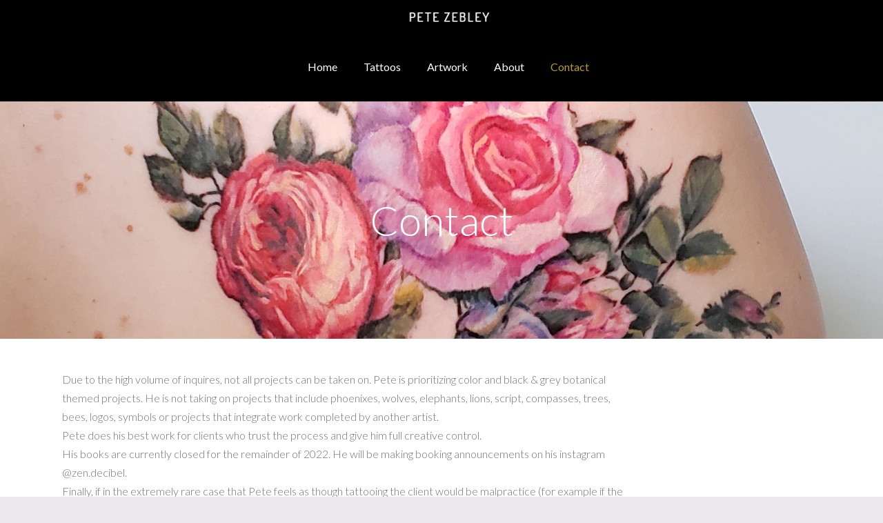

--- FILE ---
content_type: text/html; charset=UTF-8
request_url: http://petezebley.com/contact/
body_size: 8802
content:
 <!DOCTYPE html> <html lang="en-US"> <head> <meta charset="UTF-8" /> <meta name=viewport content="width=device-width,initial-scale=1,user-scalable=no"> <title>PETE ZEBLEY | Contact</title> <link rel="profile" href="http://gmpg.org/xfn/11" /> <link rel="pingback" href="http://petezebley.com/xmlrpc.php" /> <link rel="shortcut icon" type="image/x-icon" href="http://petezebley.com/wp-content/uploads/2015/07/favicon.ico"> <link rel="apple-touch-icon" href="http://petezebley.com/wp-content/uploads/2015/07/favicon.ico"/> <!--[if gte IE 9]> <style type="text/css">
		.gradient {
			filter: none;
		}
	</style> <![endif]--> <link href='//fonts.googleapis.com/css?family=Open+Sans:100,100italic,200,200italic,300,300italic,400,400italic,500,500italic,600,600italic,700,700italic,800,800italic,900,900italic%7CLato:100,100italic,200,200italic,300,300italic,400,400italic,500,500italic,600,600italic,700,700italic,800,800italic,900,900italic%7CPacifico:100,100italic,200,200italic,300,300italic,400,400italic,500,500italic,600,600italic,700,700italic,800,800italic,900,900italic%26subset%3Dlatin%2Clatin-ext' rel='stylesheet' type='text/css' /> <meta name='robots' content='noindex, nofollow' /> <style>img:is([sizes="auto" i], [sizes^="auto," i]) { contain-intrinsic-size: 3000px 1500px }</style> <link rel='dns-prefetch' href='//maps.googleapis.com' /> <link rel='dns-prefetch' href='//fonts.googleapis.com' /> <link rel="alternate" type="application/rss+xml" title="PETE ZEBLEY &raquo; Feed" href="http://petezebley.com/feed/" /> <script type="text/javascript">
/* <![CDATA[ */
window._wpemojiSettings = {"baseUrl":"https:\/\/s.w.org\/images\/core\/emoji\/15.0.3\/72x72\/","ext":".png","svgUrl":"https:\/\/s.w.org\/images\/core\/emoji\/15.0.3\/svg\/","svgExt":".svg","source":{"concatemoji":"http:\/\/petezebley.com\/wp-includes\/js\/wp-emoji-release.min.js?ver=d3c71f1f5b131b9b03ab699ba528b234"}};
/*! This file is auto-generated */
!function(i,n){var o,s,e;function c(e){try{var t={supportTests:e,timestamp:(new Date).valueOf()};sessionStorage.setItem(o,JSON.stringify(t))}catch(e){}}function p(e,t,n){e.clearRect(0,0,e.canvas.width,e.canvas.height),e.fillText(t,0,0);var t=new Uint32Array(e.getImageData(0,0,e.canvas.width,e.canvas.height).data),r=(e.clearRect(0,0,e.canvas.width,e.canvas.height),e.fillText(n,0,0),new Uint32Array(e.getImageData(0,0,e.canvas.width,e.canvas.height).data));return t.every(function(e,t){return e===r[t]})}function u(e,t,n){switch(t){case"flag":return n(e,"\ud83c\udff3\ufe0f\u200d\u26a7\ufe0f","\ud83c\udff3\ufe0f\u200b\u26a7\ufe0f")?!1:!n(e,"\ud83c\uddfa\ud83c\uddf3","\ud83c\uddfa\u200b\ud83c\uddf3")&&!n(e,"\ud83c\udff4\udb40\udc67\udb40\udc62\udb40\udc65\udb40\udc6e\udb40\udc67\udb40\udc7f","\ud83c\udff4\u200b\udb40\udc67\u200b\udb40\udc62\u200b\udb40\udc65\u200b\udb40\udc6e\u200b\udb40\udc67\u200b\udb40\udc7f");case"emoji":return!n(e,"\ud83d\udc26\u200d\u2b1b","\ud83d\udc26\u200b\u2b1b")}return!1}function f(e,t,n){var r="undefined"!=typeof WorkerGlobalScope&&self instanceof WorkerGlobalScope?new OffscreenCanvas(300,150):i.createElement("canvas"),a=r.getContext("2d",{willReadFrequently:!0}),o=(a.textBaseline="top",a.font="600 32px Arial",{});return e.forEach(function(e){o[e]=t(a,e,n)}),o}function t(e){var t=i.createElement("script");t.src=e,t.defer=!0,i.head.appendChild(t)}"undefined"!=typeof Promise&&(o="wpEmojiSettingsSupports",s=["flag","emoji"],n.supports={everything:!0,everythingExceptFlag:!0},e=new Promise(function(e){i.addEventListener("DOMContentLoaded",e,{once:!0})}),new Promise(function(t){var n=function(){try{var e=JSON.parse(sessionStorage.getItem(o));if("object"==typeof e&&"number"==typeof e.timestamp&&(new Date).valueOf()<e.timestamp+604800&&"object"==typeof e.supportTests)return e.supportTests}catch(e){}return null}();if(!n){if("undefined"!=typeof Worker&&"undefined"!=typeof OffscreenCanvas&&"undefined"!=typeof URL&&URL.createObjectURL&&"undefined"!=typeof Blob)try{var e="postMessage("+f.toString()+"("+[JSON.stringify(s),u.toString(),p.toString()].join(",")+"));",r=new Blob([e],{type:"text/javascript"}),a=new Worker(URL.createObjectURL(r),{name:"wpTestEmojiSupports"});return void(a.onmessage=function(e){c(n=e.data),a.terminate(),t(n)})}catch(e){}c(n=f(s,u,p))}t(n)}).then(function(e){for(var t in e)n.supports[t]=e[t],n.supports.everything=n.supports.everything&&n.supports[t],"flag"!==t&&(n.supports.everythingExceptFlag=n.supports.everythingExceptFlag&&n.supports[t]);n.supports.everythingExceptFlag=n.supports.everythingExceptFlag&&!n.supports.flag,n.DOMReady=!1,n.readyCallback=function(){n.DOMReady=!0}}).then(function(){return e}).then(function(){var e;n.supports.everything||(n.readyCallback(),(e=n.source||{}).concatemoji?t(e.concatemoji):e.wpemoji&&e.twemoji&&(t(e.twemoji),t(e.wpemoji)))}))}((window,document),window._wpemojiSettings);
/* ]]> */
</script> <style id='wp-emoji-styles-inline-css' type='text/css'>

	img.wp-smiley, img.emoji {
		display: inline !important;
		border: none !important;
		box-shadow: none !important;
		height: 1em !important;
		width: 1em !important;
		margin: 0 0.07em !important;
		vertical-align: -0.1em !important;
		background: none !important;
		padding: 0 !important;
	}
</style> <link rel='stylesheet' id='wp-block-library-css' href='http://petezebley.com/wp-includes/css/dist/block-library/style.min.css?ver=d3c71f1f5b131b9b03ab699ba528b234' type='text/css' media='all' /> <style id='classic-theme-styles-inline-css' type='text/css'>
/*! This file is auto-generated */
.wp-block-button__link{color:#fff;background-color:#32373c;border-radius:9999px;box-shadow:none;text-decoration:none;padding:calc(.667em + 2px) calc(1.333em + 2px);font-size:1.125em}.wp-block-file__button{background:#32373c;color:#fff;text-decoration:none}
</style> <style id='global-styles-inline-css' type='text/css'>
:root{--wp--preset--aspect-ratio--square: 1;--wp--preset--aspect-ratio--4-3: 4/3;--wp--preset--aspect-ratio--3-4: 3/4;--wp--preset--aspect-ratio--3-2: 3/2;--wp--preset--aspect-ratio--2-3: 2/3;--wp--preset--aspect-ratio--16-9: 16/9;--wp--preset--aspect-ratio--9-16: 9/16;--wp--preset--color--black: #000000;--wp--preset--color--cyan-bluish-gray: #abb8c3;--wp--preset--color--white: #ffffff;--wp--preset--color--pale-pink: #f78da7;--wp--preset--color--vivid-red: #cf2e2e;--wp--preset--color--luminous-vivid-orange: #ff6900;--wp--preset--color--luminous-vivid-amber: #fcb900;--wp--preset--color--light-green-cyan: #7bdcb5;--wp--preset--color--vivid-green-cyan: #00d084;--wp--preset--color--pale-cyan-blue: #8ed1fc;--wp--preset--color--vivid-cyan-blue: #0693e3;--wp--preset--color--vivid-purple: #9b51e0;--wp--preset--gradient--vivid-cyan-blue-to-vivid-purple: linear-gradient(135deg,rgba(6,147,227,1) 0%,rgb(155,81,224) 100%);--wp--preset--gradient--light-green-cyan-to-vivid-green-cyan: linear-gradient(135deg,rgb(122,220,180) 0%,rgb(0,208,130) 100%);--wp--preset--gradient--luminous-vivid-amber-to-luminous-vivid-orange: linear-gradient(135deg,rgba(252,185,0,1) 0%,rgba(255,105,0,1) 100%);--wp--preset--gradient--luminous-vivid-orange-to-vivid-red: linear-gradient(135deg,rgba(255,105,0,1) 0%,rgb(207,46,46) 100%);--wp--preset--gradient--very-light-gray-to-cyan-bluish-gray: linear-gradient(135deg,rgb(238,238,238) 0%,rgb(169,184,195) 100%);--wp--preset--gradient--cool-to-warm-spectrum: linear-gradient(135deg,rgb(74,234,220) 0%,rgb(151,120,209) 20%,rgb(207,42,186) 40%,rgb(238,44,130) 60%,rgb(251,105,98) 80%,rgb(254,248,76) 100%);--wp--preset--gradient--blush-light-purple: linear-gradient(135deg,rgb(255,206,236) 0%,rgb(152,150,240) 100%);--wp--preset--gradient--blush-bordeaux: linear-gradient(135deg,rgb(254,205,165) 0%,rgb(254,45,45) 50%,rgb(107,0,62) 100%);--wp--preset--gradient--luminous-dusk: linear-gradient(135deg,rgb(255,203,112) 0%,rgb(199,81,192) 50%,rgb(65,88,208) 100%);--wp--preset--gradient--pale-ocean: linear-gradient(135deg,rgb(255,245,203) 0%,rgb(182,227,212) 50%,rgb(51,167,181) 100%);--wp--preset--gradient--electric-grass: linear-gradient(135deg,rgb(202,248,128) 0%,rgb(113,206,126) 100%);--wp--preset--gradient--midnight: linear-gradient(135deg,rgb(2,3,129) 0%,rgb(40,116,252) 100%);--wp--preset--font-size--small: 13px;--wp--preset--font-size--medium: 20px;--wp--preset--font-size--large: 36px;--wp--preset--font-size--x-large: 42px;--wp--preset--spacing--20: 0.44rem;--wp--preset--spacing--30: 0.67rem;--wp--preset--spacing--40: 1rem;--wp--preset--spacing--50: 1.5rem;--wp--preset--spacing--60: 2.25rem;--wp--preset--spacing--70: 3.38rem;--wp--preset--spacing--80: 5.06rem;--wp--preset--shadow--natural: 6px 6px 9px rgba(0, 0, 0, 0.2);--wp--preset--shadow--deep: 12px 12px 50px rgba(0, 0, 0, 0.4);--wp--preset--shadow--sharp: 6px 6px 0px rgba(0, 0, 0, 0.2);--wp--preset--shadow--outlined: 6px 6px 0px -3px rgba(255, 255, 255, 1), 6px 6px rgba(0, 0, 0, 1);--wp--preset--shadow--crisp: 6px 6px 0px rgba(0, 0, 0, 1);}:where(.is-layout-flex){gap: 0.5em;}:where(.is-layout-grid){gap: 0.5em;}body .is-layout-flex{display: flex;}.is-layout-flex{flex-wrap: wrap;align-items: center;}.is-layout-flex > :is(*, div){margin: 0;}body .is-layout-grid{display: grid;}.is-layout-grid > :is(*, div){margin: 0;}:where(.wp-block-columns.is-layout-flex){gap: 2em;}:where(.wp-block-columns.is-layout-grid){gap: 2em;}:where(.wp-block-post-template.is-layout-flex){gap: 1.25em;}:where(.wp-block-post-template.is-layout-grid){gap: 1.25em;}.has-black-color{color: var(--wp--preset--color--black) !important;}.has-cyan-bluish-gray-color{color: var(--wp--preset--color--cyan-bluish-gray) !important;}.has-white-color{color: var(--wp--preset--color--white) !important;}.has-pale-pink-color{color: var(--wp--preset--color--pale-pink) !important;}.has-vivid-red-color{color: var(--wp--preset--color--vivid-red) !important;}.has-luminous-vivid-orange-color{color: var(--wp--preset--color--luminous-vivid-orange) !important;}.has-luminous-vivid-amber-color{color: var(--wp--preset--color--luminous-vivid-amber) !important;}.has-light-green-cyan-color{color: var(--wp--preset--color--light-green-cyan) !important;}.has-vivid-green-cyan-color{color: var(--wp--preset--color--vivid-green-cyan) !important;}.has-pale-cyan-blue-color{color: var(--wp--preset--color--pale-cyan-blue) !important;}.has-vivid-cyan-blue-color{color: var(--wp--preset--color--vivid-cyan-blue) !important;}.has-vivid-purple-color{color: var(--wp--preset--color--vivid-purple) !important;}.has-black-background-color{background-color: var(--wp--preset--color--black) !important;}.has-cyan-bluish-gray-background-color{background-color: var(--wp--preset--color--cyan-bluish-gray) !important;}.has-white-background-color{background-color: var(--wp--preset--color--white) !important;}.has-pale-pink-background-color{background-color: var(--wp--preset--color--pale-pink) !important;}.has-vivid-red-background-color{background-color: var(--wp--preset--color--vivid-red) !important;}.has-luminous-vivid-orange-background-color{background-color: var(--wp--preset--color--luminous-vivid-orange) !important;}.has-luminous-vivid-amber-background-color{background-color: var(--wp--preset--color--luminous-vivid-amber) !important;}.has-light-green-cyan-background-color{background-color: var(--wp--preset--color--light-green-cyan) !important;}.has-vivid-green-cyan-background-color{background-color: var(--wp--preset--color--vivid-green-cyan) !important;}.has-pale-cyan-blue-background-color{background-color: var(--wp--preset--color--pale-cyan-blue) !important;}.has-vivid-cyan-blue-background-color{background-color: var(--wp--preset--color--vivid-cyan-blue) !important;}.has-vivid-purple-background-color{background-color: var(--wp--preset--color--vivid-purple) !important;}.has-black-border-color{border-color: var(--wp--preset--color--black) !important;}.has-cyan-bluish-gray-border-color{border-color: var(--wp--preset--color--cyan-bluish-gray) !important;}.has-white-border-color{border-color: var(--wp--preset--color--white) !important;}.has-pale-pink-border-color{border-color: var(--wp--preset--color--pale-pink) !important;}.has-vivid-red-border-color{border-color: var(--wp--preset--color--vivid-red) !important;}.has-luminous-vivid-orange-border-color{border-color: var(--wp--preset--color--luminous-vivid-orange) !important;}.has-luminous-vivid-amber-border-color{border-color: var(--wp--preset--color--luminous-vivid-amber) !important;}.has-light-green-cyan-border-color{border-color: var(--wp--preset--color--light-green-cyan) !important;}.has-vivid-green-cyan-border-color{border-color: var(--wp--preset--color--vivid-green-cyan) !important;}.has-pale-cyan-blue-border-color{border-color: var(--wp--preset--color--pale-cyan-blue) !important;}.has-vivid-cyan-blue-border-color{border-color: var(--wp--preset--color--vivid-cyan-blue) !important;}.has-vivid-purple-border-color{border-color: var(--wp--preset--color--vivid-purple) !important;}.has-vivid-cyan-blue-to-vivid-purple-gradient-background{background: var(--wp--preset--gradient--vivid-cyan-blue-to-vivid-purple) !important;}.has-light-green-cyan-to-vivid-green-cyan-gradient-background{background: var(--wp--preset--gradient--light-green-cyan-to-vivid-green-cyan) !important;}.has-luminous-vivid-amber-to-luminous-vivid-orange-gradient-background{background: var(--wp--preset--gradient--luminous-vivid-amber-to-luminous-vivid-orange) !important;}.has-luminous-vivid-orange-to-vivid-red-gradient-background{background: var(--wp--preset--gradient--luminous-vivid-orange-to-vivid-red) !important;}.has-very-light-gray-to-cyan-bluish-gray-gradient-background{background: var(--wp--preset--gradient--very-light-gray-to-cyan-bluish-gray) !important;}.has-cool-to-warm-spectrum-gradient-background{background: var(--wp--preset--gradient--cool-to-warm-spectrum) !important;}.has-blush-light-purple-gradient-background{background: var(--wp--preset--gradient--blush-light-purple) !important;}.has-blush-bordeaux-gradient-background{background: var(--wp--preset--gradient--blush-bordeaux) !important;}.has-luminous-dusk-gradient-background{background: var(--wp--preset--gradient--luminous-dusk) !important;}.has-pale-ocean-gradient-background{background: var(--wp--preset--gradient--pale-ocean) !important;}.has-electric-grass-gradient-background{background: var(--wp--preset--gradient--electric-grass) !important;}.has-midnight-gradient-background{background: var(--wp--preset--gradient--midnight) !important;}.has-small-font-size{font-size: var(--wp--preset--font-size--small) !important;}.has-medium-font-size{font-size: var(--wp--preset--font-size--medium) !important;}.has-large-font-size{font-size: var(--wp--preset--font-size--large) !important;}.has-x-large-font-size{font-size: var(--wp--preset--font-size--x-large) !important;}
:where(.wp-block-post-template.is-layout-flex){gap: 1.25em;}:where(.wp-block-post-template.is-layout-grid){gap: 1.25em;}
:where(.wp-block-columns.is-layout-flex){gap: 2em;}:where(.wp-block-columns.is-layout-grid){gap: 2em;}
:root :where(.wp-block-pullquote){font-size: 1.5em;line-height: 1.6;}
</style> <link rel='stylesheet' id='layerslider-css' href='http://petezebley.com/wp-content/plugins/LayerSlider/static/css/layerslider.css?ver=5.3.2' type='text/css' media='all' /> <link rel='stylesheet' id='ls-google-fonts-css' href='http://fonts.googleapis.com/css?family=Lato:100,300,regular,700,900%7COpen+Sans:300%7CIndie+Flower:regular%7COswald:300,regular,700&#038;subset=latin%2Clatin-ext' type='text/css' media='all' /> <link rel='stylesheet' id='contact-form-7-css' href='http://petezebley.com/wp-content/plugins/contact-form-7/includes/css/styles.css?ver=6.0.3' type='text/css' media='all' /> <link rel='stylesheet' id='edgt_default_style-css' href='http://petezebley.com/wp-content/themes/tactile/style.css?ver=d3c71f1f5b131b9b03ab699ba528b234' type='text/css' media='all' /> <link rel='stylesheet' id='edgt_stylesheet-css' href='http://petezebley.com/wp-content/themes/tactile/css/stylesheet.min.css?ver=d3c71f1f5b131b9b03ab699ba528b234' type='text/css' media='all' /> <link rel='stylesheet' id='edgt_style_dynamic-css' href='http://petezebley.com/wp-content/themes/tactile/css/style_dynamic.css?ver=1737052204' type='text/css' media='all' /> <link rel='stylesheet' id='edgt_font_awesome-css' href='http://petezebley.com/wp-content/themes/tactile/css/font-awesome/css/font-awesome.min.css?ver=d3c71f1f5b131b9b03ab699ba528b234' type='text/css' media='all' /> <link rel='stylesheet' id='edgt_font_elegant-css' href='http://petezebley.com/wp-content/themes/tactile/css/elegant-icons/style.min.css?ver=d3c71f1f5b131b9b03ab699ba528b234' type='text/css' media='all' /> <link rel='stylesheet' id='edgt_ion_icons-css' href='http://petezebley.com/wp-content/themes/tactile/css/ion-icons/css/ionicons.min.css?ver=d3c71f1f5b131b9b03ab699ba528b234' type='text/css' media='all' /> <link rel='stylesheet' id='edgt_linea_icons-css' href='http://petezebley.com/wp-content/themes/tactile/css/linea-icons/style.css?ver=d3c71f1f5b131b9b03ab699ba528b234' type='text/css' media='all' /> <link rel='stylesheet' id='edgt_responsive-css' href='http://petezebley.com/wp-content/themes/tactile/css/responsive.min.css?ver=d3c71f1f5b131b9b03ab699ba528b234' type='text/css' media='all' /> <link rel='stylesheet' id='edgt_style_dynamic_responsive-css' href='http://petezebley.com/wp-content/themes/tactile/css/style_dynamic_responsive.css?ver=1737052204' type='text/css' media='all' /> <link rel='stylesheet' id='js_composer_front-css' href='http://petezebley.com/wp-content/plugins/js_composer/assets/css/js_composer.min.css?ver=6.0.3' type='text/css' media='all' /> <style id='js_composer_front-inline-css' type='text/css'>
input.wpcf7-form-control.wpcf7-submit {margin-top: 25px;color: #fff !important;}
</style> <link rel='stylesheet' id='edgt_custom_css-css' href='http://petezebley.com/wp-content/themes/tactile/css/custom_css.css?ver=1737052204' type='text/css' media='all' /> <link rel='stylesheet' id='edgt_webkit-css' href='http://petezebley.com/wp-content/themes/tactile/css/webkit_stylesheet.css?ver=d3c71f1f5b131b9b03ab699ba528b234' type='text/css' media='all' /> <!--[if lt IE 9]> <link rel='stylesheet' id='vc_lte_ie9-css' href='http://petezebley.com/wp-content/plugins/js_composer/assets/css/vc_lte_ie9.min.css?ver=6.0.3' type='text/css' media='screen' /> <![endif]--> <script type="text/javascript" src="http://petezebley.com/wp-content/plugins/LayerSlider/static/js/greensock.js?ver=1.11.8" id="greensock-js"></script> <script type="text/javascript" src="http://petezebley.com/wp-includes/js/jquery/jquery.min.js?ver=3.7.1" id="jquery-core-js"></script> <script type="text/javascript" src="http://petezebley.com/wp-includes/js/jquery/jquery-migrate.min.js?ver=3.4.1" id="jquery-migrate-js"></script> <script type="text/javascript" src="http://petezebley.com/wp-content/plugins/LayerSlider/static/js/layerslider.kreaturamedia.jquery.js?ver=5.3.2" id="layerslider-js"></script> <script type="text/javascript" src="http://petezebley.com/wp-content/plugins/LayerSlider/static/js/layerslider.transitions.js?ver=5.3.2" id="layerslider-transitions-js"></script> <link rel="https://api.w.org/" href="http://petezebley.com/wp-json/" /><link rel="alternate" title="JSON" type="application/json" href="http://petezebley.com/wp-json/wp/v2/pages/14" /><link rel="EditURI" type="application/rsd+xml" title="RSD" href="http://petezebley.com/xmlrpc.php?rsd" /> <link rel="canonical" href="http://petezebley.com/contact/" /> <link rel='shortlink' href='http://petezebley.com/?p=14' /> <link rel="alternate" title="oEmbed (JSON)" type="application/json+oembed" href="http://petezebley.com/wp-json/oembed/1.0/embed?url=http%3A%2F%2Fpetezebley.com%2Fcontact%2F" /> <link rel="alternate" title="oEmbed (XML)" type="text/xml+oembed" href="http://petezebley.com/wp-json/oembed/1.0/embed?url=http%3A%2F%2Fpetezebley.com%2Fcontact%2F&#038;format=xml" /> <script type="text/javascript">
(function(url){
	if(/(?:Chrome\/26\.0\.1410\.63 Safari\/537\.31|WordfenceTestMonBot)/.test(navigator.userAgent)){ return; }
	var addEvent = function(evt, handler) {
		if (window.addEventListener) {
			document.addEventListener(evt, handler, false);
		} else if (window.attachEvent) {
			document.attachEvent('on' + evt, handler);
		}
	};
	var removeEvent = function(evt, handler) {
		if (window.removeEventListener) {
			document.removeEventListener(evt, handler, false);
		} else if (window.detachEvent) {
			document.detachEvent('on' + evt, handler);
		}
	};
	var evts = 'contextmenu dblclick drag dragend dragenter dragleave dragover dragstart drop keydown keypress keyup mousedown mousemove mouseout mouseover mouseup mousewheel scroll'.split(' ');
	var logHuman = function() {
		if (window.wfLogHumanRan) { return; }
		window.wfLogHumanRan = true;
		var wfscr = document.createElement('script');
		wfscr.type = 'text/javascript';
		wfscr.async = true;
		wfscr.src = url + '&r=' + Math.random();
		(document.getElementsByTagName('head')[0]||document.getElementsByTagName('body')[0]).appendChild(wfscr);
		for (var i = 0; i < evts.length; i++) {
			removeEvent(evts[i], logHuman);
		}
	};
	for (var i = 0; i < evts.length; i++) {
		addEvent(evts[i], logHuman);
	}
})('//petezebley.com/?wordfence_lh=1&hid=74AA4C3B4BF8E147F73DB6366D008AB6');
</script><!--[if IE 9]><link rel="stylesheet" type="text/css" href="http://petezebley.com/wp-content/themes/tactile/css/ie9_stylesheet.css" media="screen"><![endif]--><meta name="generator" content="Powered by WPBakery Page Builder - drag and drop page builder for WordPress."/> <noscript><style> .wpb_animate_when_almost_visible { opacity: 1; }</style></noscript> <script async src="https://www.googletagmanager.com/gtag/js?id=UA-69778103-1"></script> <script>
	  window.dataLayer = window.dataLayer || [];
	  function gtag(){dataLayer.push(arguments);}
	  gtag('js', new Date());

	  gtag('config', 'UA-69778103-1');
	</script> </head> <body class="page-template page-template-full_width page-template-full_width-php page page-id-14 tactile-ver-1.3.1 smooth_scroll wpb-js-composer js-comp-ver-6.0.3 vc_responsive"> <div class="wrapper"> <div class="wrapper_inner"> <header class="page_header centered_logo stick"> <div class="header_inner clearfix"> <div class="header_top_bottom_holder"> <div class="header_bottom clearfix " style="background-color:rgba(0, 0, 0, 1);" > <div class="header_inner_left"> <div class="mobile_menu_button"> <span> <i class="edgt_icon_font_awesome fa fa-bars " ></i> </span> </div> <div class="logo_wrapper" > <div class="edgt_logo"><a href="http://petezebley.com/"><img class="normal" src="http://petezebley.com/wp-content/uploads/2015/06/pete-zebley-logo.png" alt="Logo"/><img class="light" src="http://petezebley.com/wp-content/uploads/2015/06/pete-zebley-logo.png" alt="Logo"/><img class="dark" src="http://petezebley.com/wp-content/uploads/2019/07/pete-zebley-logo-dark.png" alt="Logo"/><img class="sticky" src="http://petezebley.com/wp-content/uploads/2015/06/pete-zebley-logo.png" alt="Logo"/><img class="mobile" src="http://petezebley.com/wp-content/uploads/2019/07/pete-zebley-logo-dark.png" alt="Logo"/></a></div> </div> </div> <nav class="main_menu drop_down slide_from_bottom"> <ul id="menu-1st-sample" class=""><li id="nav-menu-item-51050" class="menu-item menu-item-type-post_type menu-item-object-page menu-item-home narrow"><a href="http://petezebley.com/" class=""><span class="item_inner"><span class="menu_icon_wrapper"><i class="menu_icon blank fa"></i></span><span class="item_text">Home</span></span><span class="plus"></span></a></li> <li id="nav-menu-item-51052" class="menu-item menu-item-type-post_type menu-item-object-page narrow"><a href="http://petezebley.com/portfolio/" class=""><span class="item_inner"><span class="menu_icon_wrapper"><i class="menu_icon blank fa"></i></span><span class="item_text">Tattoos</span></span><span class="plus"></span></a></li> <li id="nav-menu-item-51291" class="menu-item menu-item-type-post_type menu-item-object-page narrow"><a href="http://petezebley.com/artwork/" class=""><span class="item_inner"><span class="menu_icon_wrapper"><i class="menu_icon blank fa"></i></span><span class="item_text">Artwork</span></span><span class="plus"></span></a></li> <li id="nav-menu-item-51051" class="menu-item menu-item-type-post_type menu-item-object-page narrow"><a href="http://petezebley.com/about/" class=""><span class="item_inner"><span class="menu_icon_wrapper"><i class="menu_icon blank fa"></i></span><span class="item_text">About</span></span><span class="plus"></span></a></li> <li id="nav-menu-item-51053" class="menu-item menu-item-type-post_type menu-item-object-page current-menu-item page_item page-item-14 current_page_item active narrow"><a href="http://petezebley.com/contact/" class=" current "><span class="item_inner"><span class="menu_icon_wrapper"><i class="menu_icon blank fa"></i></span><span class="item_text">Contact</span></span><span class="plus"></span></a></li> </ul> </nav> <div class="header_inner_right"> <div class="side_menu_button_wrapper right"> <div class="side_menu_button"> </div> </div> </div> <nav class="mobile_menu"> <ul id="menu-1st-sample-1" class=""><li id="mobile-menu-item-51050" class="menu-item menu-item-type-post_type menu-item-object-page menu-item-home "><a href="http://petezebley.com/" class=""><span>Home</span></a><span class="mobile_arrow"><i class="fa fa-angle-right"></i><i class="fa fa-angle-down"></i></span></li> <li id="mobile-menu-item-51052" class="menu-item menu-item-type-post_type menu-item-object-page "><a href="http://petezebley.com/portfolio/" class=""><span>Tattoos</span></a><span class="mobile_arrow"><i class="fa fa-angle-right"></i><i class="fa fa-angle-down"></i></span></li> <li id="mobile-menu-item-51291" class="menu-item menu-item-type-post_type menu-item-object-page "><a href="http://petezebley.com/artwork/" class=""><span>Artwork</span></a><span class="mobile_arrow"><i class="fa fa-angle-right"></i><i class="fa fa-angle-down"></i></span></li> <li id="mobile-menu-item-51051" class="menu-item menu-item-type-post_type menu-item-object-page "><a href="http://petezebley.com/about/" class=""><span>About</span></a><span class="mobile_arrow"><i class="fa fa-angle-right"></i><i class="fa fa-angle-down"></i></span></li> <li id="mobile-menu-item-51053" class="menu-item menu-item-type-post_type menu-item-object-page current-menu-item page_item page-item-14 current_page_item active"><a href="http://petezebley.com/contact/" class=" current "><span>Contact</span></a><span class="mobile_arrow"><i class="fa fa-angle-right"></i><i class="fa fa-angle-down"></i></span></li> </ul> </nav> </div> </div> </div> </header> <a id='back_to_top' class="" href='#'> <span class="edgt_icon_stack"> <span aria-hidden="true" class="edgt_icon_font_elegant arrow_carrot-up " ></span> </span> </a> <div class="content content_top_margin_none"> <div class="content_inner "> <div class="title_outer animate_title_text with_image" data-height="305"> <div class="title position_center preload_background standard_title" style="height:305px;"> <div class="image responsive"><img src="http://petezebley.com/wp-content/uploads/2019/07/Pete-Zebley_philly-tattoo-page_header_contact.jpg" alt="&nbsp;" /> </div> <div class="title_holder" > <div class="container"> <div class="container_inner clearfix"> <div class="title_subtitle_holder " > <div class="title_subtitle_holder_inner title_content_background" > <h1><span >Contact</span></h1> </div> </div> </div> </div> </div> </div> </div> <div class="full_width" style="background-color: #ffffff"> <div class="full_width_inner" > <div class="vc_row wpb_row section vc_row-fluid grid_section" style='background-color:#ffffff; padding-top:45px; text-align:left;'><div class=" section_inner clearfix"><div class='section_inner_margin clearfix'><div class="wpb_column vc_column_container vc_col-sm-12 vc_col-lg-9 vc_col-md-8 vc_col-xs-12"><div class="vc_column-inner"><div class="wpb_wrapper"> <div class="wpb_text_column wpb_content_element " > <div class="wpb_wrapper"> <p>Due to the high volume of inquires, not all projects can be taken on. Pete is prioritizing color and black &amp; grey botanical themed projects. He is not taking on projects that include phoenixes, wolves, elephants, lions, script, compasses, trees, bees, logos, symbols or projects that integrate work completed by another artist.</p> <p>Pete does his best work for clients who trust the process and give him full creative control.<span class="Apple-converted-space"> </span></p> <p>His books are currently closed for the remainder of 2022. He will be making booking announcements on his instagram @zen.decibel.<span class="Apple-converted-space"> </span></p> <p>Finally, if in the extremely rare case that Pete feels as though tattooing the client would be malpractice (for example if the client shows severe anxiety, distress or indecisiveness) prior to beginning tattoo work on the day of the appointment, he reserves the right to reschedule or cancel the appointment, keeping the client&#8217;s best interest in mind. In this case, the deposit will be forfeited.</p> </div> </div> <div class="vc_empty_space" style="height: 65px" ><span class="vc_empty_space_inner"><div class="empty_space_image" ></div> </span></div> <div class="separator " style=""></div> <div class="vc_empty_space" style="height: 1px" ><span class="vc_empty_space_inner"><div class="empty_space_image" ></div> </span></div> <div class="wpcf7 no-js" id="wpcf7-f51041-p14-o1" lang="en-US" dir="ltr" data-wpcf7-id="51041"> <div class="screen-reader-response"><p role="status" aria-live="polite" aria-atomic="true"></p> <ul></ul></div> <form action="/contact/#wpcf7-f51041-p14-o1" method="post" class="wpcf7-form init" aria-label="Contact form" enctype="multipart/form-data" novalidate="novalidate" data-status="init"> <div style="display: none;"> <input type="hidden" name="_wpcf7" value="51041" /> <input type="hidden" name="_wpcf7_version" value="6.0.3" /> <input type="hidden" name="_wpcf7_locale" value="en_US" /> <input type="hidden" name="_wpcf7_unit_tag" value="wpcf7-f51041-p14-o1" /> <input type="hidden" name="_wpcf7_container_post" value="14" /> <input type="hidden" name="_wpcf7_posted_data_hash" value="" /> </div> <p>Your Name (required) </p> <p><span class="wpcf7-form-control-wrap" data-name="your-name"><input size="40" maxlength="400" class="wpcf7-form-control wpcf7-text wpcf7-validates-as-required" aria-required="true" aria-invalid="false" value="" type="text" name="your-name" /></span> </p> <p>Your Email (required) </p> <p><span class="wpcf7-form-control-wrap" data-name="your-email"><input size="40" maxlength="400" class="wpcf7-form-control wpcf7-email wpcf7-validates-as-required wpcf7-text wpcf7-validates-as-email" aria-required="true" aria-invalid="false" value="" type="email" name="your-email" /></span> </p> <p>Subject </p> <p><span class="wpcf7-form-control-wrap" data-name="your-subject"><input size="40" maxlength="400" class="wpcf7-form-control wpcf7-text" aria-invalid="false" value="" type="text" name="your-subject" /></span> </p> <p>Your Message </p> <p><span class="wpcf7-form-control-wrap" data-name="your-message"><textarea cols="40" rows="10" maxlength="2000" class="wpcf7-form-control wpcf7-textarea" aria-invalid="false" name="your-message"></textarea></span> </p> <p><span class="wpcf7-form-control-wrap" data-name="file-528"><input size="40" class="wpcf7-form-control wpcf7-file" accept="audio/*,video/*,image/*" aria-invalid="false" type="file" name="file-528" /></span> </p> <p><input class="wpcf7-form-control wpcf7-submit has-spinner" type="submit" value="Send" /> </p><div class="wpcf7-response-output" aria-hidden="true"></div> </form> </div> <div class="separator transparent " style="margin-top:23px;margin-bottom:0px"></div> <div class="separator transparent " style="margin-top:103px;margin-bottom:0px"></div> <div class="wpb_text_column wpb_content_element " > <div class="wpb_wrapper"> <h4></h4> </div> </div> <div class="separator transparent " style="margin-top:31px;margin-bottom:0px"></div> <div class="separator transparent " style="margin-top:25px;margin-bottom:0px"></div> <div class="separator transparent " style="margin-top:103px;margin-bottom:0px"></div> </div></div></div></div></div></div> </div> </div> </div> </div> <footer > <div class="footer_inner clearfix"> <div class="footer_top_holder"> <div class="footer_top"> <div class="container"> <div class="container_inner"> <div class="two_columns_50_50 clearfix"> <div class="edgt_column column1"> <div class="column_inner"> <div id="text-2" class="widget widget_text"> <div class="textwidget"><div class="separator transparent center " style="margin-top:4px;margin-bottom:0px"></div> <a href="http://demo.edge-themes.com/tactile7"><img src="http://petezebley.com/wp-content/uploads/2015/06/pete-zebley-logo.png" /> </a></div> </div> </div> </div> <div class="edgt_column column2"> <div class="column_inner"> <div id="text-3" class="widget widget_text"> <div class="textwidget"><span class="edgt_icon_shade edgt_icon_shortcode font_elegant normal " style="margin: 0 19px 0 0; "><a href="https://instagram.com/petezebley" target="_blank" style="" ><span aria-hidden="true" class="edgt_icon_font_elegant social_instagram_circle " style="font-size: 36px;line-height:38px; " ></span></a></span> <span class="edgt_icon_shade edgt_icon_shortcode font_elegant normal " style="margin: 0 19px 0 0; "><a href="https://www.facebook.com/CentralStudioPHL" target="_blank" style="" ><span aria-hidden="true" class="edgt_icon_font_elegant social_facebook_circle " style="font-size: 36px;line-height:38px; " ></span></a></span> <span class="edgt_icon_shade edgt_icon_shortcode font_elegant normal " style="margin: 0 19px 0 0; "><a href="https://twitter.com/petezebley" target="_self" style="" ><span aria-hidden="true" class="edgt_icon_font_elegant social_twitter_circle " style="font-size: 36px;line-height:38px; " ></span></a></span> <span class="edgt_icon_shade edgt_icon_shortcode font_elegant normal " style="margin: 0; "><a href="https://www.pinterest.com/petezebley/tattoos-by-pete-zebley/" target="_self" style="" ><span aria-hidden="true" class="edgt_icon_font_elegant social_pinterest_circle " style="font-size: 36px;line-height:38px; " ></span></a></span></div> </div> </div> </div> </div> </div> </div> </div> </div> </div> </footer> </div> </div> <script type="text/javascript" src="http://petezebley.com/wp-includes/js/dist/hooks.min.js?ver=4d63a3d491d11ffd8ac6" id="wp-hooks-js"></script> <script type="text/javascript" src="http://petezebley.com/wp-includes/js/dist/i18n.min.js?ver=5e580eb46a90c2b997e6" id="wp-i18n-js"></script> <script type="text/javascript" id="wp-i18n-js-after">
/* <![CDATA[ */
wp.i18n.setLocaleData( { 'text direction\u0004ltr': [ 'ltr' ] } );
/* ]]> */
</script> <script type="text/javascript" src="http://petezebley.com/wp-content/plugins/contact-form-7/includes/swv/js/index.js?ver=6.0.3" id="swv-js"></script> <script type="text/javascript" id="contact-form-7-js-before">
/* <![CDATA[ */
var wpcf7 = {
    "api": {
        "root": "http:\/\/petezebley.com\/wp-json\/",
        "namespace": "contact-form-7\/v1"
    },
    "cached": 1
};
/* ]]> */
</script> <script type="text/javascript" src="http://petezebley.com/wp-content/plugins/contact-form-7/includes/js/index.js?ver=6.0.3" id="contact-form-7-js"></script> <script type="text/javascript" id="edgt-like-js-extra">
/* <![CDATA[ */
var edgtLike = {"ajaxurl":"http:\/\/petezebley.com\/wp-admin\/admin-ajax.php"};
/* ]]> */
</script> <script type="text/javascript" src="http://petezebley.com/wp-content/themes/tactile/js/edgt-like.js?ver=1.0" id="edgt-like-js"></script> <script type="text/javascript" src="http://petezebley.com/wp-content/themes/tactile/js/plugins.js?ver=d3c71f1f5b131b9b03ab699ba528b234" id="edgt_plugins-js"></script> <script type="text/javascript" src="http://petezebley.com/wp-content/themes/tactile/js/jquery.carouFredSel-6.2.1.min.js?ver=d3c71f1f5b131b9b03ab699ba528b234" id="carouFredSel-js"></script> <script type="text/javascript" src="http://petezebley.com/wp-content/themes/tactile/js/jquery.fullPage.min.js?ver=d3c71f1f5b131b9b03ab699ba528b234" id="one_page_scroll-js"></script> <script type="text/javascript" src="http://petezebley.com/wp-content/themes/tactile/js/lemmon-slider.min.js?ver=d3c71f1f5b131b9b03ab699ba528b234" id="lemmonSlider-js"></script> <script type="text/javascript" src="http://petezebley.com/wp-content/themes/tactile/js/jquery.mousewheel.min.js?ver=d3c71f1f5b131b9b03ab699ba528b234" id="mousewheel-js"></script> <script type="text/javascript" src="http://petezebley.com/wp-content/themes/tactile/js/jquery.touchSwipe.min.js?ver=d3c71f1f5b131b9b03ab699ba528b234" id="touchSwipe-js"></script> <script type="text/javascript" src="http://petezebley.com/wp-content/plugins/js_composer/assets/lib/bower/isotope/dist/isotope.pkgd.min.js?ver=6.0.3" id="isotope-js"></script> <script type="text/javascript" src="https://maps.googleapis.com/maps/api/js?sensor=false&amp;ver=d3c71f1f5b131b9b03ab699ba528b234" id="google_map_api-js"></script> <script type="text/javascript" src="http://petezebley.com/wp-content/themes/tactile/js/default_dynamic.js?ver=1737052205" id="edgt_default_dynamic-js"></script> <script type="text/javascript" src="http://petezebley.com/wp-content/themes/tactile/js/default.min.js?ver=d3c71f1f5b131b9b03ab699ba528b234" id="edgt_default-js"></script> <script type="text/javascript" src="http://petezebley.com/wp-content/themes/tactile/js/custom_js.js?ver=1737052205" id="edgt_custom_js-js"></script> <script type="text/javascript" src="http://petezebley.com/wp-content/themes/tactile/js/TweenLite.min.js?ver=d3c71f1f5b131b9b03ab699ba528b234" id="TweenLite-js"></script> <script type="text/javascript" src="http://petezebley.com/wp-content/themes/tactile/js/ScrollToPlugin.min.js?ver=d3c71f1f5b131b9b03ab699ba528b234" id="ScrollToPlugin-js"></script> <script type="text/javascript" src="http://petezebley.com/wp-content/themes/tactile/js/smoothPageScroll.js?ver=d3c71f1f5b131b9b03ab699ba528b234" id="smoothPageScroll-js"></script> <script type="text/javascript" src="http://petezebley.com/wp-content/plugins/js_composer/assets/js/dist/js_composer_front.min.js?ver=6.0.3" id="wpb_composer_front_js-js"></script> </body> </html><!-- A2 Optimized Cache @ 16.01.2025 19:10:17 (http gzip) -->

--- FILE ---
content_type: text/css
request_url: http://petezebley.com/wp-content/themes/tactile/style.css?ver=d3c71f1f5b131b9b03ab699ba528b234
body_size: 500
content:
/*
Theme Name: Tactile
Theme URI: http://demo.edge-themes.com/tactile/
Description: Tactile
Tags: blog, shop, portfolio, photography, agency, business, modern, presentation, one page, multipurpose, left menu,  fullscreen, clean, creative, material design
Author: Edge Themes
Author URI: http://demo.edge-themes.com/
Version: 1.3.1
License: GNU General Public License
License URI: licence/GPL.txt

CSS changes can be made in files in the /css/ folder. This is a placeholder file required by WordPress, so do not delete it.

*/

@media only screen and (max-width: 1000px){
header .edgt_logo img.mobile {
    display: block!important;
    opacity: 1!important;
    position: relative;
    margin: 0 auto;
    /* max-width: 50%; */
    max-height: 50px;
    margin-top: 15px!important;
}}

.full_width {position:relative!important;}

--- FILE ---
content_type: text/css
request_url: http://petezebley.com/wp-content/themes/tactile/css/style_dynamic.css?ver=1737052204
body_size: 13457
content:

    /* Webkit */
    ::selection {
    background: #b69b10;
    }
    /* Gecko/Mozilla */
    ::-moz-selection {
    background: #b69b10;
    }


    h6, h6 a,h1 a:hover,h2 a:hover,h3 a:hover,h4 a:hover,h5 a:hover,h6 a:hover,a,p a,
    header:not(.with_hover_bg_color) nav.main_menu > ul > li:hover > a,
    nav.main_menu>ul>li.active > a,
    .drop_down .second .inner > ul > li > a:hover,
    .drop_down .second .inner ul li.sub ul li a:hover,
    nav.mobile_menu ul li a:hover,
    nav.mobile_menu ul li.active > a,
    .side_menu_button > a:hover,
    .mobile_menu_button span:hover,
    .vertical_menu ul li a:hover,
    .vertical_menu_toggle .second .inner ul li a:hover,
    nav.popup_menu ul li a:hover,
    nav.popup_menu ul li ul li a,    
    .comment_holder .comment .text .comment_date,
    .comment_holder .comment .text .replay,
    .comment_holder .comment .text .comment-reply-link,
    .comment_holder .comment .text .comment-edit-link,
    div.comment_form form p.logged-in-as a,
    .pagination_prev_and_next_only ul li a:hover,
    .latest_post_holder .latest_post_title a:hover,
    .latest_post_holder.minimal .latest_post_title a,
    .latest_post_holder .post_info_section:before,
    .latest_post_holder .post_info_section span,
    .latest_post_holder .post_info_section a,
    .latest_post_holder .post_author a.post_author_link:hover,
    .projects_holder article .portfolio_title a:hover,
    .projects_masonry_holder article .portfolio_title a:hover,
    .filter_holder ul li.current span,
    .filter_holder ul li:not(.filter_title):hover span,
    .edgt_accordion_holder.accordion .ui-accordion-header .accordion_mark_icon,
    .edgt_accordion_holder.accordion:not(.boxed) .ui-accordion-header.ui-state-active,
    blockquote.with_quote_icon .icon_quotations_holder,
    blockquote h3,
    .edgt_dropcap,
    .price_in_table .value,
    .price_in_table .price,
    .price_in_table .mark,
    .edgt_font_elegant_holder.edgt_icon_shortcode:hover,
    .edgt_icon_shade.edgt_icon_shortcode:hover,
    .edgt_font_awsome_icon_holder.edgt_icon_shortcode:hover,
    .box_holder_icon_inner .edgt_icon_stack,
    .box_holder_icon_inner .edgt_font_elegant_holder,
    .edgt_icon_with_title .icon_holder .edgt_icon_stack,
    .edgt_icon_with_title .edgt_font_elegant_holder,
    .edgt_progress_bars_icons_inner.square .bar.active i,
    .edgt_progress_bars_icons_inner.circle .bar.active i,
    .edgt_progress_bars_icons_inner.normal .bar.active i,
    .edgt_progress_bars_icons_inner .bar.active i.fa-circle,
    .edgt_progress_bars_icons_inner.square .bar.active .edgt_font_elegant_icon,
    .edgt_progress_bars_icons_inner.circle .bar.active .edgt_font_elegant_icon,
    .edgt_progress_bars_icons_inner.normal .bar.active .edgt_font_elegant_icon,
    .edgt_social_icon_holder.normal_social .simple_social,
    .edgt_social_icon_holder.normal_social.with_link .simple_social,
    .edgt_list.number ul>li:before,
    .social_share_list_holder ul li i:hover,
    .woocommerce.single-product.single .social_share_list_holder ul li i:hover,
    .edgt_progress_bar .progress_number_wrapper.static .progress_number,
    .qbutton:hover,
    .load_more a:hover,
    #submit_comment:hover,
    .post-password-form input[type='submit']:hover,
    .drop_down .wide .second ul li .qbutton:hover,
    .drop_down .wide .second ul li ul li .qbutton:hover,
    nav.content_menu ul li.active:hover i,
    nav.content_menu ul li:hover i,
    nav.content_menu ul li.active:hover a,
    nav.content_menu ul li:hover a,
    aside.sidebar .widget:not(.woocommerce) li,
    .header-widget.widget_nav_menu ul.menu li a:hover,
    input.wpcf7-form-control.wpcf7-submit:not([disabled]):hover,
    .latest_post_holder .post_info_section .latest_post_categories a,
    .latest_post_holder .post_info_section .post_author_link,
    .latest_post_holder.boxes .date,
    .latest_post_holder.image_in_box .date,
    .qbutton.white,
    .qbutton.solid_color:hover,
    .qbutton.top_and_bottom_border,
    .blog_load_more_button a:hover,
    .edgt_progress_bars_vertical .progress_number,
    .edgt_counter_holder span.counter,
    .edgt_icon_shortcode span,
    .edgt_icon_shortcode i,
    .edgt_separator_with_icon .edgt_icon_holder .edgt_icon_shade i, 
    .edgt_separator_with_icon .edgt_icon_holder .edgt_icon_shade span,
    .edgt_pricing_list .edgt_pricing_item_price span,
    .service_table_inner li.service_icon .service_table_icon,
	.edgt_search_form_3 .edgt_search_close a:hover,
	.edgt_search_form_2 input[type="submit"]:hover,
    .read_more_button_holder a:hover .read_more_button_icon,
    .read_more_button_holder a.white .read_more_button_icon,
    .projects_holder article .item_holder.image_text_zoom_hover .portfolio_title a,
    .projects_masonry_holder article .item_holder.image_text_zoom_hover .portfolio_title a,
    .portfolio_slider li.item .item_holder.image_text_zoom_hover .portfolio_title a,
    .portfolio_main_holder .item_holder.thin_plus_only .thin_plus_only_icon,
	.shopping_cart_dropdown ul li .item_info_holder .item_left a:hover,
	.shopping_cart_header .header_cart i,
	.shopping_cart_header .header_cart:hover i,
    .edgt_tabs .tabs-nav li.active a,
    .edgt_tabs .tabs-nav li a:hover,
    .blog_holder article .post_text h2 .date,
    .blog_holder article .post_info a,
    .blog_holder article .post_info a:hover,
    .blog_holder article.format-link .post_text .link_image .post_text_inner .post_title a,
    .blog_holder article.format-quote .post_text .quote_image .post_text_inner .post_title a,
    .blog_holder article.format-quote h3 .date,
    .blog_holder article.format-link h3 .date,
    .blog_holder article.sticky h2 a,
    .blog_holder article h2 a:hover,
	.blog_holder.blog_single article h2:hover,
	.mejs-controls .mejs-play button:after, 
	.mejs-controls .mejs-pause button:after,
	.mejs-controls .mejs-unmute button:after,
	.mejs-controls .mejs-mute button:after,
    ul.edgt_pricing_list_holder .new_item i,
    .comment-list .post_author_comment .post-author-comment-icon,
	.edgt_team.below_image .edgt_team_info .edgt_team_position,
    .blog_holder.blog_masonry_with_read_more article .post_icon_like .blog_like a,
    .blog_holder.blog_masonry_with_read_more article .post_icon_share .blog_share .social_share_holder a,
	.timeline .timeline_post .timeline_year .timeline_year_inner,
	.timeline .timeline_post .circle_btn:hover span,
    .social_share_dropdown ul li:hover a span.social_network_icon,
    .social_share_dropdown ul li:hover,
    .social_share_dropdown ul li a:hover span.social_network_icon,
    .qbutton.masonry_read_more_button:hover,
    .edgt_team.below_image .edgt_team_social_holder_between .social_share_icon_shape .social_share_icon,
    .edgt_team_social_holder_between .edgt_social_icon_holder .edgt_icon_stack{
		color: #bba011;
    }

    .title,
    .popup_menu:hover .line,
    .popup_menu:hover .line:after,
    .popup_menu:hover .line:before,
    .mejs-controls .mejs-time-rail .mejs-time-current,
    .mejs-controls .mejs-time-rail .mejs-time-handle,
    .mejs-controls .mejs-horizontal-volume-slider .mejs-horizontal-volume-current,
    .edgt_accordion_holder.accordion.boxed .ui-accordion-header.ui-state-active,
    .edgt_accordion_holder.accordion.boxed .ui-accordion-header.ui-state-hover,
    .edgt_accordion_holder.accordion .ui-accordion-header.ui-state-active .accordion_mark,
    .edgt_accordion_holder.accordion .ui-accordion-header.ui-state-hover .accordion_mark,
    .edgt_dropcap.circle,
    .edgt_dropcap.square,
    .gallery_holder ul li .gallery_hover i.fa-search,
    .highlight,
    .testimonials_holder.light .flex-direction-nav a:hover,
    .edgt_tabs.with_borders .tabs-nav li.active a,
    .edgt_tabs.with_borders .tabs-nav li a:hover,
    .edgt_tabs.with_lines .tabs-nav li.active a,
    .edgt_tabs.with_lines .tabs-nav li a:hover,
    .edgt_message,
    .price_table_inner .price_button a,
    .edgt_price_table.active .active_text,
    .edgt_social_icon_holder .edgt_icon_stack,
    .footer_top .edgt_social_icon_holder:hover .edgt_icon_stack,
    .edgt_list.circle ul>li:before,
    .edgt_list.number.circle_number ul>li:before,
    .edgt_pie_graf_legend ul li .color_holder,
    .edgt_line_graf_legend ul li .color_holder,
    .animated_icon_inner span.animated_icon_back .animated_icon,
    .edgt_progress_bar .progress_content,
    .edgt_progress_bars_vertical .progress_content_outer .progress_content,
    .edgt_progress_bar .floating.floating_outside .progress_number,
    .qbutton,
    .load_more a,
    .blog_load_more_button a,
    #submit_comment,
    .post-password-form input[type='submit'],
    #wp-calendar td#today,
    .edgt_image_gallery_no_space.light .controls a.prev-slide:hover,
    .edgt_image_gallery_no_space.light .controls a.next-slide:hover,
    input.wpcf7-form-control.wpcf7-submit,
    div.wpcf7-response-output.wpcf7-mail-sent-ok,
    .qbutton.white:hover,
    .qbutton.solid_color,
    .qbutton.top_and_bottom_border:hover,
    .pagination ul li a:hover,
    .single_links_pages span:hover,
    .comment_pager .page-numbers:hover,
    .comment_pager a:hover,
    .comment_pager .current:hover,
    .pagination ul li.active span,
    .single_links_pages > span,
    .comment_pager .current,
	.comment_pager .page-numbers.dots:hover,
    .read_more_button_holder a,
    .read_more_button_holder a.white:hover,
    .projects_holder article .item_holder.subtle_vertical_hover .text_holder .separator,
    .projects_masonry_holder article .item_holder.subtle_vertical_hover .text_holder .separator,
    .portfolio_slider li.item .item_holder.subtle_vertical_hover .text_holder .separator,
    .projects_holder article .item_holder.subtle_vertical_hover .text_holder .separator.animate,
    .projects_masonry_holder article .item_holder.subtle_vertical_hover .text_holder .separator.animate,
    .portfolio_slider li.item .item_holder.subtle_vertical_hover .text_holder .separator.animate,
    .projects_holder article .item_holder.image_text_zoom_hover .text_holder .separator,
    .projects_masonry_holder article .item_holder.image_text_zoom_hover .text_holder .separator,
    .portfolio_slider li.item .item_holder.image_text_zoom_hover .text_holder .separator,
    .projects_holder article .item_holder.image_text_zoom_hover .text_holder .separator.animate,
    .projects_masonry_holder article .item_holder.image_text_zoom_hover .text_holder .separator.animate,
    .portfolio_slider li.item .item_holder.image_text_zoom_hover .text_holder .separator.animate,
    .projects_holder article .item_holder.subtle_vertical_hover .icons_holder a,
    .projects_masonry_holder article .item_holder.subtle_vertical_hover .icons_holder a,
    .portfolio_slider li.item .item_holder.subtle_vertical_hover .icons_holder a,
    .projects_holder article .item_holder.image_text_zoom_hover .icons_holder a,
    .projects_masonry_holder article .item_holder.image_text_zoom_hover .icons_holder a,
    .portfolio_slider li.item .item_holder.image_text_zoom_hover .icons_holder a,
    .projects_holder article .item_holder.gradient_hover .icons_holder a:hover,
    .projects_masonry_holder article .item_holder.gradient_hover .icons_holder a:hover,
    .portfolio_slider li.item .item_holder.gradient_hover .icons_holder a:hover,
	.vertical_menu_hidden_button_line,
	.vertical_menu_hidden_button_line:after,.vertical_menu_hidden_button_line:before,
	.popup_menu.opened:hover .line:after,
	.popup_menu.opened:hover .line:before,
	.shopping_cart_header .header_cart_span,
	.shopping_cart_dropdown .cart_bottom .checkout,
	.shopping_cart_dropdown .cart_bottom .view-cart:hover,
	.shopping_cart_dropdown ul li .item_info_holder .item_right .remove:hover,
	.popup_menu.opened:hover .line:before,
	.single_tags  a:hover,
	aside.sidebar .widget .tagcloud a:hover,
	.widget .tagcloud a:hover,
    .blog_holder.blog_masonry_with_read_more article .post_info_meta.post_icon_date,
	.blog_holder.blog_meta_info_featured_on_side_with_read_more article .post_icon_date,
	.blog_holder.blog_post_info_vertical_content article .post_social .social_share_holder > a > i,
	.blog_holder article.format-link .post_text .post_text_inner:hover,
    .blog_holder article.format-quote .post_text .post_text_inner:hover,
	.blog_holder article .post_social .post_comments i,
    .blog_holder article .post_social .blog_like i,
    .blog_holder article.format-link .post_text .post_text_inner:hover,
    .blog_holder article.format-quote .post_text .post_text_inner:hover,
    .blog_holder.blog_masonry_with_read_more .post_info_meta.post_icon_date,
    .blog_holder.blog_masonry_with_read_more .qbutton.masonry_read_more_button,
	.blog_vertical_loop_button .button_icon a,
	.blog_vertical_loop_back_button .button_icon a,
	.blog_holder.blog_meta_info_featured_on_side_with_read_more article .post_icons .post_info_meta.post_icon_date,
    .wpb_gallery .flexslider_slide .flex-control-paging li a.flex-active,
    .wpb_gallery .flexslider_fade .flex-control-paging li a.flex-active,
    ul.edgt_pricing_list_holder .highlighted_item span.highlighted_text,
	.edgt_team.below_image:hover .social_share_icon_shape,
	.content_slider .flex-control-paging li a.flex-active,
	.timeline .timeline_post .latest_post_date,
	.timeline .timeline_post .circle_btn{
		background-color: #bba011;
    }

    
    .portfolio_main_holder .item_holder.prominent_plain_hover .portfolio_shader,
    .portfolio_main_holder .item_holder.slide_up_hover .portfolio_shader,
    .portfolio_main_holder .item_holder.cursor_change_hover .portfolio_shader,
    .latest_post_holder .boxes_image a .latest_post_overlay{
    background-color: rgba(187,160,17,0.7);
    }


    .edgt_circles_holder .edgt_circle_inner:hover .edgt_circle_inner2,
    .edgt_team_social_holder .edgt_social_icon_holder:hover .edgt_icon_stack,
    .edgt_icon_shade.circle:hover, 
    .edgt_icon_shade.square:hover,
    #social_icons_widget .edgt_icon_shade.circle:hover, 
    #social_icons_widget .edgt_icon_shade.square:hover,
    .edgt_team_social_holder .edgt_social_icon_holder:hover .edgt_icon_stack,
    .edgt_circles_holder .edgt_circle_inner:hover .edgt_circle_inner2{
    background-color: #bba011 !important;
    }

    #respond textarea:focus,
    #respond input[type='text']:focus,
    .post-password-form input[type='password']:focus,
	.edgt_accordion_holder.accordion.boxed .ui-accordion-header.ui-state-active, 
	.edgt_accordion_holder.accordion.boxed .ui-accordion-header.ui-state-hover,
	.edgt_accordion_holder.accordion .ui-accordion-header.ui-state-active .accordion_mark, 
	.edgt_accordion_holder.accordion .ui-accordion-header.ui-state-hover .accordion_mark,
    .testimonials_holder.light .flex-direction-nav a:hover,
    .edgt_progress_bars_icons_inner.circle .bar .bar_noactive,
    .edgt_progress_bars_icons_inner.square .bar .bar_noactive,
    .animated_icon_inner span.animated_icon_back .animated_icon,
    .qbutton,
    .load_more a,
    .blog_load_more_button a,
    #submit_comment,
    .post-password-form input[type='submit'],
    .qbutton:hover,
    .load_more a:hover,
    .blog_load_more_button a:hover,
    #submit_comment:hover,
    .drop_down .wide .second ul li .qbutton:hover,
    .drop_down .wide .second ul li ul li .qbutton:hover,
    .post-password-form input[type='submit']:hover,
    .call_to_action .to_action_column2.button_wrapper .qbutton:hover,
    .header-widget.widget_nav_menu ul ul,
    input.wpcf7-form-control.wpcf7-text:focus,
    input.wpcf7-form-control.wpcf7-number:focus,
    input.wpcf7-form-control.wpcf7-date:focus,
    textarea.wpcf7-form-control.wpcf7-textarea:focus,
    select.wpcf7-form-control.wpcf7-select:focus,
    input.wpcf7-form-control.wpcf7-quiz:focus,
    input.wpcf7-form-control.wpcf7-submit,
    input.wpcf7-form-control.wpcf7-submit[disabled],
    input.wpcf7-form-control.wpcf7-submit:not([disabled]),
    input.wpcf7-form-control.wpcf7-submit:not([disabled]):hover,
    .qbutton.white,
    .qbutton.white:hover,
    .qbutton.solid_color,
    .qbutton.solid_color:hover,
    .qbutton.top_and_bottom_border,
    .qbutton.top_and_bottom_border:hover,
    .edgt_counter_holder .separator.medium,
    .edgt_icon_shade.circle,
    .edgt_icon_shade.square,
    .edgt_pricing_border,
    .price_table_inner .price_button a,
	.single_tags  a:hover,
	aside.sidebar .widget .tagcloud a:hover,
	.widget .tagcloud a:hover,
    .box_holder_icon_inner:not(.normal_icon) .edgt_icon_stack,
    .edgt_icon_with_title:not(.normal_icon) .icon_holder .edgt_icon_stack,
    .edgt_icon_with_title:not(.normal_icon) .edgt_font_elegant_holder,
    .edgt_team.below_image:hover .social_share_icon_shape,
    .box_holder_icon_inner:not(.normal_icon) .edgt_font_elegant_holder,
    ul.edgt_pricing_list_holder .highlighted_item ul,
    .blog_holder.blog_masonry_with_read_more .post_info_meta.post_icon_like,
    .blog_holder.blog_masonry_with_read_more .post_info_meta.post_icon_share,
    .blog_holder.blog_masonry_with_read_more .qbutton.masonry_read_more_button,
	.timeline .timeline_post .blog_like,
	.timeline .timeline_post .blog_list_social,
	.pagination ul li a:hover,
	.single_links_pages span:hover,
	.comment_pager a:hover,
	.comment_pager .current:hover,
	.pagination ul li.active span,
	.single_links_pages > span,
	.comment_pager .current,
	.comment_pager .page-numbers.dots:hover,
	.blog_holder.blog_meta_info_featured_on_side_with_read_more article .post_icons .post_info_meta{
		border-color: #bba011;
    }
	
	.drop_down .second,
    .edgt_progress_bar .progress_number_wrapper.floating .down_arrow{
		border-top-color: #bba011;
	}

    .edgt_circles_holder .edgt_circle_inner:hover .edgt_circle_inner2,
    .edgt_circles_holder .edgt_circle_inner:hover,
    .edgt_team_social_holder .edgt_social_icon_holder:hover .edgt_icon_stack{
    border-color: #bba011 !important;
    }

    
    


    body{
                    font-family: 'Lato', sans-serif;
         color: #707070;      font-size: 16px;     font-weight: 300;    }
            body,
        .wrapper,
        .content,
        .full_width,
        .content .container,
				.overlapping_content .content > .container,
        .more_facts_holder,
        ul.edgt_pricing_list_holder.with_leaders .edgt_pricing_item_text,
        ul.edgt_pricing_list_holder.with_leaders .edgt_pricing_item_price,
		.timeline .timeline_post .timeline_mark,
		.timeline .timeline_post .timeline_year .timeline_year_inner,
		.timeline .timeline_post .timeline_year{
        background-color:#ebe9ed;
        }
        .oblique-section polygon{
        fill: #ebe9ed;
        }
    



    h3, h6,
    .pagination ul li.active span,
    .single_links_pages span,
    .comment_pager .page-numbers,
    .pagination ul li > a.inactive,
    .subtitle,
    .blog_holder article .post_info,
    .comment_holder .comment .text .comment_date,
    .latest_post_holder .post_info_section span,
    .latest_post_holder .post_info_section a,
    .latest_post_holder .post_author,
    .latest_post_holder a.post_author_link,
    .projects_holder article .project_category,
    .portfolio_slides .project_category,
    .projects_masonry_holder .project_category,
    .testimonials .testimonial_text_inner p:not(.testimonial_author),
    .price_in_table .mark,
    body div.pp_default .pp_description,
    .side_menu .widget li,
    aside.sidebar .widget:not(.woocommerce) li,
    aside .widget #lang_sel ul li a,
    aside .widget #lang_sel_click ul li a,
    section.side_menu #lang_sel ul li a,
    section.side_menu #lang_sel_click ul li a,
    footer #lang_sel ul li a,
    footer #lang_sel_click ul li a,
    .header_top #lang_sel ul li a,
    .header_top #lang_sel_click ul li a,
    .header_bottom #lang_sel ul li a,
    .header_bottom #lang_sel_click > ul > li a {
        font-family: 'Lato', sans-serif;
    }
    


    .header_bottom{
    background-color: rgba(0,0,0,1);
    }

    






		.container_inner.default_template_holder{
			background-color:#ebe9ed;
		}


    .content .content_inner > .container > .container_inner,
    .content .content_inner > .full_width > .full_width_inner{
    padding-top: 0px;
    }

    .content .content_inner > .container > .container_inner.default_template_holder{
		padding-top: 60px;
    }

    @media only screen and (max-width: 1000px){
    .content .content_inner > .container > .container_inner,
    .content .content_inner > .full_width > .full_width_inner,
    .content .content_inner > .container > .container_inner.default_template_holder{
		padding-top: 44px !important;
    }
    }




	@media only screen and (min-width: 1000px){
		.header_bottom{
			padding-left: 74px;
		}
		header .header_inner_left{
			left: 74px;
		}
	}

	@media only screen and (min-width: 1000px){
		.header_bottom{
			padding-right: 52px;
		}
	}










    header.sticky .header_bottom{
    background-color: rgba(45,44,46,1) !important;
    }








                        .content{
            margin-top: -145px;
            }
						.content_wrapper{
            margin-top: 145px;
            }
            
@media only screen and (max-width: 1000px){
	.content_wrapper{
		margin-top: 80px;
	}
}



header .header_bottom.left_menu_position .logo_wrapper{
	width: 117.5px;
}













    .logo_wrapper,
    .side_menu_button,
    .header_bottom_right_widget_holder,
    .shopping_cart_inner,
		.side_menu .close_side_menu_holder{
    height: 100px;
    }

            .content.content_top_margin{
        margin-top: 100px !important;
        }
    
    header:not(.centered_logo) .header_fixed_right_area {
    line-height: 100px;
    }

    .vertical_menu_enabled .content.content_top_margin {
    margin-top: 0px !important;
    }





    header.sticky .logo_wrapper,
    header.sticky.centered_logo .logo_wrapper,
    header.sticky .side_menu_button,
    header.sticky .header_bottom_right_widget_holder,
    header.sticky .shopping_cart_inner,
		.side_menu.sticky .close_side_menu_holder
    {
    height: 60px !important;
    }

    header.sticky nav.main_menu > ul > li > a,
    .light.sticky nav.main_menu > ul > li > a,
    .light.sticky nav.main_menu > ul > li > a:hover,
    .light.sticky nav.main_menu > ul > li.active > a,
    .dark.sticky nav.main_menu > ul > li > a,
    .dark.sticky nav.main_menu > ul > li > a:hover,
    .dark.sticky nav.main_menu > ul > li.active > a {
    line-height: 60px;
    }

    header.sticky .drop_down .second{
    top: 60px;
    }





    @media only screen and (max-width: 1000px){
    .mobile_menu_button, .logo_wrapper, .side_menu_button, .shopping_cart_inner, .header_bottom_right_widget_holder,
		.side_menu .close_side_menu_holder{
    height: 80px !important;
    }
    }

        @media only screen and (min-width: 1000px){
			header.fixed_hiding .edgt_logo a,
			header.fixed_hiding .edgt_logo{
				max-height: 25px;
			}
        }

        @media only screen and (min-width: 1000px){
			header.fixed_hiding .holeder_for_hidden_menu{
				max-height: 100px;
			}
        }


    @media only screen and (max-width: 1000px){
        .edgt_logo a{
            height: 80px !important;
        }
    }   

    @media only screen and (max-width: 480px){
    .edgt_logo a{
    height: 80px !important;
    }
    }  

    .touch section.parallax_section_holder{
    height: auto !important;
    min-height: 300px;
    background-position: center top !important;
    background-attachment: scroll;
    background-size: cover;
    }
    nav.main_menu > ul > li > a{
    line-height: 100px;
    }


    .drop_down .second .inner ul,
    .drop_down .second .inner ul li ul,
    .shopping_cart_dropdown,
    li.narrow .second .inner ul,
	.header_top #lang_sel ul ul,
	.header_top #lang_sel_click ul ul,
	.header_bottom #lang_sel ul ul,
	.header_bottom #lang_sel_click  ul ul,
    .header-widget.widget_nav_menu ul ul	{
		background-color: #2d2d2d;
		background-color: rgba(45,45,45,1);
    }





            .drop_down .narrow .second .inner ul li ul,
        .drop_down.slide_from_bottom .narrow .second .inner ul li:hover ul{
            top:-15px;
        }
    




    .drop_down .second{
    border-top: 0 !important;
    }




    nav.main_menu > ul > li > a{
     color: #ffffff;             font-family: 'Lato', sans-serif;
         font-size: 16px;      font-style: normal;      font-weight: 400;      text-transform: capitalize;       letter-spacing: 0px;     }

	.header_bottom #lang_sel > ul > li > a,
	.header_bottom #lang_sel_click > ul > li > a,
	.header_bottom #lang_sel ul > li:hover > a{
     color: #ffffff !important;             font-family: 'Lato', sans-serif;
         font-size: 16px !important;      font-style: normal;      font-weight: 400;      text-transform: capitalize;       letter-spacing: 0px;     }

			.header_bottom #lang_sel_list{
			font-family: 'Lato', sans-serif !important;
		}
	

    nav.main_menu > ul > li > a > span.item_inner{
    
        }








































    
    



    nav.main_menu > ul > li.active > a,
	header:not(.with_hover_bg_color) nav.main_menu > ul > li.active > a{
		color: #bba011;
    }

	.light:not(.sticky):not(.scrolled) nav.main_menu > ul > li.active > a{
		color: #bba011;
    }

	.dark:not(.sticky):not(.scrolled) nav.main_menu > ul > li.active > a{
		color: #bba011;
    }


    nav.main_menu > ul > li:hover > a,
    nav.main_menu > ul > li.active:hover > a,
    header:not(.with_hover_bg_color) nav.main_menu > ul > li:hover > a,
	header:not(.with_hover_bg_color) nav.main_menu > ul > li.active:hover > a,
	.header_bottom #lang_sel ul li a:hover,
	.header_bottom #lang_sel_click > ul > li a:hover{
		color: #bba011 !important;
    }

    .light:not(.sticky):not(.scrolled) nav.main_menu > ul > li:hover > a,
	.light:not(.sticky):not(.scrolled) nav.main_menu > ul > li.active:hover > a{
    color: #bba011 !important;
    }

	.dark:not(.sticky):not(.scrolled) nav.main_menu > ul > li:hover > a,
	.dark:not(.sticky):not(.scrolled) nav.main_menu > ul > li.active:hover > a{
		color: #bba011 !important;
    }






    .drop_down .second .inner > ul > li > a,
    .drop_down .second .inner > ul > li > h4,
    .drop_down .wide .second .inner > ul > li > h4,
    .drop_down .wide .second .inner > ul > li > a,
    .drop_down .wide .second ul li ul li.menu-item-has-children > a,
    .drop_down .wide .second .inner ul li.sub ul li.menu-item-has-children > a,
    .drop_down .wide .second .inner > ul li.sub .flexslider ul li  h4 a,
    .drop_down .wide .second .inner > ul li .flexslider ul li  h4 a,
    .drop_down .wide .second .inner > ul li.sub .flexslider ul li  h4,
    .drop_down .wide .second .inner > ul li .flexslider ul li  h4{
     color: #ffffff;          font-size: 13px;      line-height: 33px;      font-style: normal;      font-weight: 400;      text-transform: capitalize;       letter-spacing: 0px;      }

 
	.shopping_cart_dropdown ul li 
	.item_info_holder .item_left a,
	.shopping_cart_dropdown ul li .item_info_holder .item_right .amount,
	.shopping_cart_dropdown .cart_bottom .subtotal_holder .total,
	.shopping_cart_dropdown .cart_bottom .subtotal_holder .total_amount{
		color: #ffffff; 
	}

    .header_bottom #lang_sel ul li li a,
	.header_bottom #lang_sel_click  ul li  ul li a,
	.header_top #lang_sel ul ul a, 
	.header_top #lang_sel_click ul ul a{
     color: #ffffff!important;          font-size: 13px !important;      line-height: 33px !important;      font-style: normal;      font-weight: 400;      text-transform: capitalize;       letter-spacing: 0px;      }

    .drop_down .second .inner > ul > li > a:hover,
    .drop_down .wide .second ul li ul li.menu-item-has-children > a:hover,
    .drop_down .wide .second .inner ul li.sub ul li.menu-item-has-children > a:hover,
	.header_bottom #lang_sel ul li li a:hover,
	.header_bottom #lang_sel_click  ul li  ul li a:hover,
	.header_top #lang_sel ul ul a:hover,
	.header_top #lang_sel_click ul ul a:hover{
    color: #bba011 !important;
    }
    


    .drop_down .second .inner>ul, 
	li.narrow .second .inner ul,
	.drop_down .narrow .second .inner ul li ul{
		border: none;
    }
	
	.drop_down .second .inner ul.right li ul{
		margin-left: 0;
	}




    .drop_down .wide .second .inner ul li.sub ul li a,
    .drop_down .wide .second ul li ul li a,
    .drop_down .second .inner ul li.sub ul li a{
     color: #ffffff;           font-size: 13px;       line-height: 33px;       font-style: normal;        font-weight: 400;       text-transform: capitalize;       letter-spacing: 0px;      }
    .drop_down .second .inner ul li.sub ul li a:hover,
    .drop_down .second .inner ul li ul li a:hover{
    color: #bba011 !important;
    }


    header.sticky nav.main_menu > ul > li > a > span.item_inner,
    header.light.sticky nav.main_menu > ul > li > a > span.item_inner,
    header.dark.sticky nav.main_menu > ul > li > a > span.item_inner{
     color: #ffffff;             font-family: 'Lato', sans-serif !important;
         font-size: 16px;          font-style: normal;      font-weight: 400;      text-transform: capitalize;       letter-spacing: 0px;      }

    header.sticky .side_menu_button a,
    header.sticky .side_menu_button a:hover{
     color: #ffffff;     }

    header.sticky nav.main_menu > ul > li > a:hover span,
    header.sticky nav.main_menu > ul > li.active > a span,
    header.sticky nav.main_menu > ul > li:hover > a > span,
    header.sticky nav.main_menu > ul > li > a:hover > i,
    header.sticky nav.main_menu > ul > li:hover > a > i,
    header.sticky nav.main_menu > ul > li.active > a > i,
    .light.sticky nav.main_menu > ul > li > a:hover,
    .light.sticky nav.main_menu > ul > li.active > a,
    .dark.sticky nav.main_menu > ul > li > a:hover,
    .dark.sticky nav.main_menu > ul > li.active > a{
    color: #bba011 !important;
    }

    nav.mobile_menu ul li a,
    nav.mobile_menu ul li h4{
     color: #464646;          font-size: 14px;          font-style: normal;      font-weight: 400;      text-transform: capitalize;      letter-spacing: 0px;    }
            nav.mobile_menu ul > li.has_sub > span.mobile_arrow{
        color: #464646;
        }
    

    nav.mobile_menu ul li a:hover,
    nav.mobile_menu ul li.active > a,
    nav.mobile_menu ul li.current-menu-item > a{
    color: #bba011;
    }

    @media only screen and (max-width: 1000px){
    .header_bottom,
    nav.mobile_menu{
    background-color: #ffffff !important;
    }
    }





    .edgt_list.circle ul>li,
    .edgt_list.line ul>li{
    font-family: Lato, sans-serif;font-size: 14px !important;line-height: 28px;font-weight: 300;font-style: normal;text-transform: none;color: #7d7d7d    }

    .edgt_list.circle ul>li:before{
        background-color: #ab9212;
    }

    .edgt_list.line ul>li:before{
        color: #ab9212;
    }







    #respond textarea,
    #respond input[type='text'],
    .comment_holder #respond textarea,
    .comment_holder #respond input[type='text'],
    input.wpcf7-form-control.wpcf7-text,
    input.wpcf7-form-control.wpcf7-number,
    input.wpcf7-form-control.wpcf7-date,
    textarea.wpcf7-form-control.wpcf7-textarea,
    select.wpcf7-form-control.wpcf7-select,
    input.wpcf7-form-control.wpcf7-quiz{
    background-color: #ffffff;     border: 1px solid #d6d6d6;     color:#898989;     }

            ::-webkit-input-placeholder
        {
            color:#898989;
        }
        :-moz-placeholder{
            color:#898989;
        }
        ::-moz-placeholder{
            color:#898989;
        }
        :-ms-input-placeholder{
            color:#898989;   
        }
      

    #respond textarea:focus,
    #respond input[type='text']:focus,
    .comment_holder #respond textarea:focus,
    .comment_holder #respond input[type='text']:focus,
    input.wpcf7-form-control.wpcf7-text:focus,
    input.wpcf7-form-control.wpcf7-number:focus,
    input.wpcf7-form-control.wpcf7-date:focus,
    textarea.wpcf7-form-control.wpcf7-textarea:focus,
    select.wpcf7-form-control.wpcf7-select:focus,
    input.wpcf7-form-control.wpcf7-quiz:focus{
    color: #898989;     background-color: #f8f7f9;     border-color: #f8f7f9;     }
    #respond textarea:focus::-webkit-input-placeholder,
    #respond input[type='text']:focus::-webkit-input-placeholder,
    input.wpcf7-form-control.wpcf7-text:focus::-webkit-input-placeholder,
    textarea.wpcf7-form-control.wpcf7-textarea:focus::-webkit-input-placeholder{
    color: #898989;
    }

    #respond textarea:focus:-moz-placeholder,
    #respond input[type='text']:focus:-moz-placeholder,
    input.wpcf7-form-control.wpcf7-text:focus:-moz-placeholder,
    textarea.wpcf7-form-control.wpcf7-textarea:focus:-moz-placeholder{
    color: #898989;
    }

    #respond textarea:focus::-moz-placeholder,
    #respond input[type='text']:focus::-moz-placeholder,
    input.wpcf7-form-control.wpcf7-text:focus::-moz-placeholder,
    textarea.wpcf7-form-control.wpcf7-textarea:focus::-moz-placeholder{
    color: #898989;
    }

    h1{
       color: #2d2c2e;             font-family: 'Lato', sans-serif;
        font-size: 36px;     line-height: 42px;     font-style: normal;     font-weight: 600;     letter-spacing: 1px;     text-transform: capitalize;     }
    h2{
            font-family: 'Lato', sans-serif;
        font-size: 32px;     line-height: 38px;     font-style: normal;     font-weight: 400;     letter-spacing: 1px;     text-transform: uppercase;     }
    h2, h2 a{
    color: #2d2c2e;     }
    h3{
            font-family: 'Lato', sans-serif;
        font-size: 24px;     line-height: 38px;     font-style: normal;     font-weight: 300;     letter-spacing: 0px;     text-transform: none;     }
    h3, h3 a{
    color: #b69b10;     }
    h4{
            font-family: 'Lato', sans-serif;
        font-size: 22px;     line-height: 34px;     font-style: normal;     font-weight: 600;     letter-spacing: 0px;     text-transform: none;     }
    h4, h4 a{
    color: #363636;     }
    h5{
            font-family: 'Lato', sans-serif;
        font-size: 20px;     line-height: 36px;     font-style: normal;     font-weight: 300;     letter-spacing: 0px;     text-transform: none;     }
    h5, h5 a{
    color: #b69b10;     }
    h6{
            font-family: 'Lato', sans-serif;
        font-size: 14px;     line-height: 28px;     font-style: normal;      font-weight: 700;     letter-spacing: 0px;     text-transform: uppercase;     }
    h6, h6 a{
    color: #464646;     }


    p{
    font-family: Lato, sans-serif;font-size: 16px;line-height: 27px;letter-spacing: 0px;font-weight: 300;font-style: normal;text-transform: none;color: #707070    }





        blockquote h4, blockquote > p{
    font-family: Lato, sans-serif;font-size: 18px;line-height: 28px;letter-spacing: 0px;font-weight: 400;font-style: italic;text-transform: none;color: #636363    }

    blockquote{
     border-color: #b49a10;         }

    blockquote.with_quote_icon span.icon_quotations_holder{
    color: #b49a10;
    }

    .title h1, .title h1.title_like_separator .vc_text_separator.full .separator_content{
    color: #ffffff;             font-family: 'Lato', sans-serif;
        font-size: 60px;     line-height: 60px;     font-style: normal;     font-weight: 300;     letter-spacing: 0px;     text-transform: none;     }

    .subtitle, .title_holder .title_subtitle_holder .subtitle.subtitle_like_separator .separator_content{
    color: #998310;             font-family: 'Lato', sans-serif;
        font-size: 24px;     line-height: 48px;     font-style: normal;     font-weight: 300;     text-transform: none;      letter-spacing: 0px;     }


	
	
	
	

    
	
	
	

	

    .single-post .comment_holder .comments .comment{
    background-color: #f8f7f9;border-width: 0px;padding-top: 30px;padding-bottom: 30px;padding-left: 30px;padding-right: 30px    }
  
    
    
    
  
    
    .single-post .comment_holder .comment .text .comment_date{
        color: #b49a10    }   
	
   .single-post .comment_holder .comment .image img{
	border-radius: 360px;
   }
	
	
	.single-post .comment_holder .bottom-comment-link .comment .text .replay:after,
	.single-post .comment_holder .bottom-comment-link .comment .text .comment-reply-link:after{
		color: #ffffff;
	}	
		
		.single-post .comment_holder .bottom-comment-link .comment .text .replay,
		.single-post .comment_holder .bottom-comment-link .comment .text .comment-reply-link{
			bottom: -25px; 
		}	
		.single-post .comment_holder .bottom-comment-link .comment .text .replay:after,
		.single-post .comment_holder .bottom-comment-link .comment .text .comment-reply-link:after{
			line-height:  50px;
		}
			.single-post .comment_holder .bottom-comment-link .comment .text .replay,
		.single-post .comment_holder .bottom-comment-link .comment .text .comment-reply-link{
		background-color: #b49a10;width: 50px;height: 50px;line-height: 50px		}
			.single-post .comment_holder .bottom-comment-link .comment .text .replay:hover:after,
		.single-post .comment_holder .bottom-comment-link .comment .text .comment-reply-link:hover:after{
			color: #b49a10;
		}	
			.single-post .comment_holder .bottom-comment-link .comment .text .replay:hover,
		.single-post .comment_holder .bottom-comment-link .comment .text .comment-reply-link:hover{
			background-color: #ffffff;
		}
	  	
		.single-post .comment_holder .comments .comment{
			box-shadow : 1px 1px 1px 1px #c5c3c7		}



		
		
		

	

	
	
	
	
	
	
	
	
	
	
	
	


























	


        .blog_holder.blog_meta_info_featured_on_side_with_read_more article:not(.format-quote):not(.format-link) .post_text .post_text_inner{
        padding: 49px  80px  40px  45px!important        }
    	
		.blog_holder.blog_meta_info_featured_on_side_with_read_more article:not(.format-link):not(.format-quote), 
		.blog_holder.blog_meta_info_featured_on_side_with_read_more article.format-link .post_text_columns,
		.blog_holder.blog_meta_info_featured_on_side_with_read_more article.format-quote .post_text_columns{
			box-shadow : 1px 1px 1px 1px #dedce0		}



	
	
		
	
	
	
	.blog_holder.blog_meta_info_featured_on_side_with_read_more article:not(.format-quote):not(.format-link) .post_info{
		margin-bottom : 12px	}
	
	
	.blog_holder.blog_meta_info_featured_on_side_with_read_more:not(.blog_single) article{
		margin-bottom : 74px	}
	

	
	.blog_holder.blog_meta_info_featured_on_side_with_read_more article a.read_more_button{
		bottom: -31px;
	}	
	.blog_holder.blog_meta_info_featured_on_side_with_read_more article a.read_more_button:after{
		line-height: 62px;
	}
	    .blog_holder.blog_meta_info_featured_on_side_with_read_more article a.read_more_button{
    width: 62px;height: 62px;line-height: 62px;background-color: #b2980d;color: #ffffff;border-color: #b2980d    }
	.blog_holder.blog_meta_info_featured_on_side_with_read_more article a.read_more_button:hover{
    background-color: #ffffff;color: #b2980d;border-color: #ffffff    }	
	
	.blog_holder.blog_meta_info_featured_on_side_with_read_more article a.read_more_button:after{
	font-size: 37px;font-weight: 400    }	
	
	
		.single-post .comment_holder .bottom-comment-link .comment .text .replay, 
		.single-post .comment_holder .bottom-comment-link .comment .text .comment-reply-link{
			box-shadow : 1px 1px 1px 1px #c5c3c7		}

		
	
	
		.blog_holder.blog_meta_info_featured_on_side_with_read_more article a.read_more_button{
			box-shadow : 1px 1px 1px 1px #dedce0		}

	
	
	
    .blog_holder.blog_meta_info_featured_on_side_with_read_more article:not(.format-quote):not(.format-link) h2{
    font-size: 18px;line-height: 18px;letter-spacing: 0px;font-weight: 700;font-style: normal;text-transform: capitalize    }

    .blog_holder.blog_meta_info_featured_on_side_with_read_more article:not(.format-quote):not(.format-link) h2 a,
	.blog_holder.blog_meta_info_featured_on_side_with_read_more.blog_single article:not(.format-quote):not(.format-link) h2{
    color: #363636;
    }

    .blog_holder.blog_meta_info_featured_on_side_with_read_more article:not(.format-quote):not(.format-link) h2 a:hover,
	.blog_holder.blog_meta_info_featured_on_side_with_read_more.blog_single article:not(.format-quote):not(.format-link) h2:hover{
    color: #b49a10;
    }






    .blog_holder.blog_meta_info_featured_on_side_with_read_more article:not(.format-quote):not(.format-link) .post_text .post_text_inner .post_info div{
   		font-size: 14px;line-height: 24px;letter-spacing: 0px;font-weight: 400;font-style: italic;text-transform: capitalize    }

    .blog_holder.blog_meta_info_featured_on_side_with_read_more article:not(.format-quote):not(.format-link) .post_text .post_text_inner .post_info div
   {
    color: #b69b10;
    }

	.blog_holder.blog_meta_info_featured_on_side_with_read_more article:not(.format-quote):not(.format-link) .post_text .post_text_inner .post_info div a
   {
    color: #b69b10;
    }

    .blog_holder.blog_meta_info_featured_on_side_with_read_more article:not(.format-quote):not(.format-link) .post_text .post_text_inner .post_info div a:hover{
    	color: #363636;
    }






    .blog_holder.blog_meta_info_featured_on_side_with_read_more article .post_icons .post_info_meta.post_icon_date{
    font-size: 20px;line-height: 24px;letter-spacing: 0px;font-weight: 800;font-style: normal;text-transform: uppercase    }


	 .blog_holder.blog_meta_info_featured_on_side_with_read_more article .post_icons .post_info_meta.post_icon_date{
		background-color: #b49a10	 }
 
	 
	 .blog_holder.blog_meta_info_featured_on_side_with_read_more article .post_icons .post_info_meta.post_icon_date{
		border-color: #b49a10	 }

	 .blog_holder.blog_meta_info_featured_on_side_with_read_more article .post_icons .post_info_meta.post_icon_date .date_month{
		color: #ffffff	 }

	 .blog_holder.blog_meta_info_featured_on_side_with_read_more article .post_icons .post_info_meta.post_icon_date .date_day{
		color: #ffffff	 }
		 

	
    .blog_holder.blog_meta_info_featured_on_side_with_read_more article .post_icons .post_info_meta.post_icon_like{
        border-color: #ddd5a8 ;
    }
    .blog_holder.blog_meta_info_featured_on_side_with_read_more article .post_icons .post_info_meta.post_icon_like .blog_like a{
        color: #b49a10 ;
    }

    .blog_holder.blog_meta_info_featured_on_side_with_read_more article .post_icons .post_info_meta.post_icon_like .blog_like a:hover{
        color: #ddd5a8 ;
    }
	
   .blog_holder.blog_meta_info_featured_on_side_with_read_more article .post_info_meta.post_icon_like span{
        color: #b49a10 ;
    }
	
	
	
	
	

	

	
	
	
	
	
	
	
	
	
	
	
















	
	
    .blog_holder.blog_vertical_loop_type article .post_image_title h2{
    text-align: dropdown    }

	




	

	
	

		











    .price_table_inner ul li.pricing_table_content{
     background-color: #ffffff;     }

    .price_table_inner ul li.pricing_table_content ul li,
    .edgt_pricing_tables .title_on_top .price_table_inner ul li.pricing_table_content ul li,
	.edgt_pricing_tables .title_on_top .price_table_inner .price_button .title_on_top_button_wrapper{
      border-color: #f2f2f2;      border-width: 1px; 	}

    .price_table_inner ul li.table_title{
				 border-width: 0px; 		 background-color: #f6f8fa; 	}

    .price_table_inner ul li.table_title .title_separator{
         height: 0px; 	}
    .edgt_pricing_tables .title_on_top .price_table_inner ul li.table_title span{
         border-bottom-width: 0px;    
    }

    .price_table_inner ul li.table_title,
    .edgt_pricing_tables .title_on_top .price_table_inner ul li.table_title span,
    .edgt_pricing_tables .title_on_top.title_top_padding_and_border .price_table_inner ul li.table_title span{    
     padding-top: 13px;     }

    .price_table_inner ul li.table_title,
    .edgt_pricing_tables .title_on_top .price_table_inner ul li.table_title span,
    .edgt_pricing_tables .title_on_top.title_top_padding_and_border .price_table_inner ul li.table_title span{    
     padding-bottom: 13px;     }


    .price_table_inner ul li.prices{
     background-color: #e3e4e8;     	  border-width: 0px; 	}

    .edgt_pricing_tables .title_on_top .price_table_inner ul li.prices .price_in_table{
           border-width: 0px;    
    }

    .price_table_inner ul li.prices,
    .edgt_pricing_tables .title_on_top .price_table_inner ul li.prices .price_in_table{    
     padding-top: 25px;     }

    .price_table_inner ul li.prices,
    .edgt_pricing_tables .title_on_top .price_table_inner ul li.prices .price_in_table{    
     padding-bottom: 25px;     }

    .price_table_inner ul li,
    .edgt_pricing_tables .title_on_top .price_table_inner ul li.pricing_table_content ul li{    
     padding-top: 13px;     }
	
    .price_table_inner ul li,
    .edgt_pricing_tables .title_on_top .price_table_inner ul li.pricing_table_content ul li{    
     padding-bottom: 13px;     }

.edgt_pricing_tables .title_on_top .price_table_inner .price_button .title_on_top_button_wrapper,
.price_table_inner .price_button{
    padding-top: 33px;
}

.edgt_pricing_tables .title_on_top .price_table_inner .price_button .title_on_top_button_wrapper,
.price_table_inner .price_button{
    padding-bottom: 33px;
}


    .price_table_inner .price_button{
     background-color: #ffffff;     
	}
	

    .edgt_price_table.active .active_text span span{
    font-size: 16px;line-height: 16px;letter-spacing: 00px;font-weight: 400;font-style: normal;text-transform: capitalize;color: #ffffff    }

    .price_table_inner ul li.table_title .title_content{
    font-size: 19px;line-height: 36px;letter-spacing: 0px;font-weight: 700;font-style: normal;text-transform: uppercase;color: #636363    }

    .price_in_table .mark{
    font-size: 14px;line-height: 14px;letter-spacing: 0px;font-weight: 400;font-style: normal;text-transform: capitalize;color: #636363    }

    .price_in_table .price{
    font-size: 24px;line-height: 24px;letter-spacing: 0px;font-weight: 800;font-style: normal;text-transform: uppercase;color: #636363    }

    .price_in_table .value{
    font-size: 24px;line-height: 24px;letter-spacing: 0px;font-weight: 800;font-style: normal;text-transform: uppercase;color: #636363    }

    .price_table_inner .price_button a{
    font-size: 12px;line-height: 42px;letter-spacing: 1px;font-weight: 700;font-style: normal;text-transform: uppercase;color: #bba011;background-color: #ffffff;border-color: #bba011;border-style: solid;border-width: 1px;border-width: 1px;border-radius: 0px    }

.price_table_inner .price_button a{
    padding-left: 24px;
}
  

.price_table_inner .price_button a{
    padding-right: 24px;
}
 	

    .price_table_inner .price_button a:hover{
    color: #ffffff;background-color: #dfc01b;border-color: #bba011    }

    .price_table_inner ul li.pricing_table_content{
    font-size: 16px;line-height: 16px;letter-spacing: 0px;font-weight: 400;font-style: normal;text-transform: capitalize;color: #707070    }

















    .edgt_icon_shortcode.circle i, .edgt_icon_shortcode.square i, .edgt_icon_shortcode.circle span,.edgt_icon_shortcode.square span{
     color: #ffffff;     }

    
    .edgt_icon_shortcode.edgt_icon_shade.circle,.edgt_icon_shortcode.edgt_icon_shade.square{
     background-color: #ab9212;             border-width: 0px!important;
    }

    .edgt_icon_shortcode.circle, .edgt_icon_shortcode.square {
        box-shadow: 1px 1px 1px 1px #c5c3c7;
    }


    .edgt_icon_shortcode.circle:hover i, .edgt_icon_shortcode.square:hover i, .edgt_icon_shortcode.circle:hover span, .edgt_icon_shortcode.square:hover span{
     color: #ffffff !important; 
    }

    
    .edgt_icon_shortcode.circle:hover, .edgt_icon_shortcode.square:hover{
     background-color: #debe1c!important;             border-width: 0px!important;
    }

    .edgt_icon_shortcode.normal i, .edgt_icon_shortcode.normal span{
    color: #ab9212;
    }

    .edgt_icon_shortcode.normal:hover i, .edgt_icon_shortcode.normal:hover span{
    color: #debe1c!important;
    }




    .box_holder_icon_inner:not(.normal_icon) .edgt_icon_stack,
    .edgt_icon_with_title:not(.normal_icon) .icon_holder .edgt_icon_stack,
    .edgt_icon_with_title:not(.normal_icon) .edgt_font_elegant_holder,
    .box_holder_icon_inner:not(.normal_icon) .edgt_font_elegant_holder {
     color: #ffffff;     }

    
    .box_holder_icon_inner:not(.normal_icon) .edgt_icon_stack,
    .edgt_icon_with_title:not(.normal_icon) .icon_holder .edgt_icon_stack,
    .edgt_icon_with_title:not(.normal_icon) .edgt_font_elegant_holder,
    .box_holder_icon_inner:not(.normal_icon) .edgt_font_elegant_holder {
     background-color: #b99f11;             border-width: 0px;
    }

    .box_holder_icon_inner:not(.normal_icon) .edgt_icon_stack,
    .edgt_icon_with_title:not(.normal_icon) .icon_holder .edgt_icon_stack,
    .edgt_icon_with_title:not(.normal_icon) .edgt_font_elegant_holder,
    .box_holder_icon_inner:not(.normal_icon) .edgt_font_elegant_holder {
        box-shadow: 1px 1px 1px 1px #c5c3c7;
    }


    .box_holder_icon_inner:not(.normal_icon) .icon_holder_inner:hover .edgt_icon_stack,
    .edgt_icon_with_title:not(.normal_icon) .icon_holder:hover .edgt_icon_stack,
    .edgt_icon_with_title:not(.normal_icon) .edgt_font_elegant_holder:hover,
    .box_holder_icon_inner:not(.normal_icon) .edgt_font_elegant_holder:hover{
     color: #ffffff !important; 
    }

    
    .box_holder_icon_inner:not(.normal_icon) .icon_holder_inner:hover .edgt_icon_stack,
    .edgt_icon_with_title:not(.normal_icon) .icon_holder:hover .edgt_icon_stack,
    .edgt_icon_with_title:not(.normal_icon) .edgt_font_elegant_holder:hover,
    .box_holder_icon_inner:not(.normal_icon) .edgt_font_elegant_holder:hover{
     background-color: #464646!important;             border-width: 0px;
    }

    .box_holder_icon_inner.normal_icon .icon_holder_inner .edgt_icon_stack,
    .edgt_icon_with_title.normal_icon .icon_holder .edgt_icon_stack,
    .edgt_icon_with_title.normal_icon .edgt_font_elegant_holder,
    .box_holder_icon_inner.normal_icon .edgt_font_elegant_holder{
    color: #464646;
    }


    .box_holder_icon_inner.normal_icon .icon_holder_inner:hover .edgt_icon_stack,
    .edgt_icon_with_title.normal_icon .icon_holder:hover .edgt_icon_stack,
    .edgt_icon_with_title.normal_icon .edgt_font_elegant_holder:hover,
    .box_holder_icon_inner.normal_icon .edgt_font_elegant_holder:hover{
    color: #b99f11 !important;
    }












	
	

	
    .qbutton .button_icon,
    .qbutton.medium .button_icon {
        width: 43px;;
    }
    .qbutton,
    .qbutton.medium,
    #submit_comment,
    .load_more a,
    .blog_load_more_button a,
    .post-password-form input[type='submit'] {
    color: #ffffff;font-size: 14px;line-height: 43px;height: 43px;font-style: normal;font-weight: 700;letter-spacing: 1px;text-transform: uppercase;border-color: #bba011;border-width: 1px;border-radius: 0px;-moz-border-radius: 0px;-webkit-border-radius: 0px;background-color: #bba011;padding-left: 39px;padding-right: 39px;    }
    .qbutton:hover,
    .qbutton:not(.white):hover,
    .qbutton.medium:hover,
    #submit_comment:hover,
    .load_more a:hover,
    .blog_load_more_button a:hover,
    .post-password-form input[type='submit']:hover {
    color: #ffffff;background-color: #e2c630;border-color: #e2c630;    }
    .qbutton.large .button_icon {
        width: 54px;;
    }
    .qbutton.large {
    font-size: 13px;line-height: 54px;height: 54px;font-weight: 700;padding-left: 41px;padding-right: 41px;-webkit-border-radius: 0px;-moz-border-radius: 0px;border-radius: 0px;    }
    .qbutton.white {
    border-color: #bba011;color: #bba011;background-color: transparent;    }
    .qbutton.white:hover {
    border-color: #bba011;color: #ffffff;background-color: #bba011;    }
    #back_to_top > span{
    font-size: 27px;height: 50px;width: 50px;border-radius: 51px;background-color: rgba(45,44,46,1);border-width: 0px;line-height: 50px;    }

    #back_to_top {
        width: 50px;height: 50px;bottom: 127px; 
    }
    
    #back_to_top:hover > span{
    background-color: #bba011;    }






    .ls-nav-prev,
    .ls-nav-next,
    .carousel-control .prev_nav,
    .carousel-control .next_nav{
    width: 47px;height: 47px;margin-top: -23.5px;line-height: 47px;font-size: 50px;color: rgba(196,168,22,1);background-color: rgba(255,255,255,0);border-color: rgba(196,168,22,1); border-width:4px; border-style:solid;    }
    
            .ls-nav-prev,
        .ls-nav-next{
        line-height: 47px!important;border-color: rgba(196,168,22,1)!important; border-width:4px!important; border-style:solid !important;        }
    		
				
		.vertical_menu_enabled.vertical_menu_transparency .carousel-control.left,
		.vertical_menu_enabled.vertical_menu_transparency .carousel-control.right,
		.navigation_bottom_right .carousel-control.left,
		.navigation_bottom_right .carousel-control.right,
		.navigation_bottom_left .carousel-control.left,
		.navigation_bottom_left .carousel-control.right{
							width: 55px;
										height: 55px;
					}
				
					.navigation_bottom_right.content_next_to_arrows .carousel-inner .slider_content,
			.navigation_bottom_left.content_next_to_arrows .carousel-inner .slider_content{
				right: 270px !important; 
			}

			.navigation_bottom_left.content_next_to_arrows .carousel-inner .slider_content{
				left: 270px !important; 
			}
					
					.vertical_menu_enabled .carousel-control .prev_nav,
			.vertical_menu_enabled .carousel-control .next_nav{
				margin-top: -23.5px !important;
			}
				





    .ls-nav-prev:hover,
    .ls-nav-next:hover,
    .carousel-control .prev_nav:hover,
    .carousel-control .next_nav:hover

	{
        color: rgba(222,190,28,1);background-color: rgba(255,255,255,0);border-color: rgba(222,190,28,1)    }

            .ls-nav-prev:hover,
        .ls-nav-next:hover{
            border-color: rgba(222,190,28,1) !important;        }
    









    .single_tags a,
    aside.sidebar .widget .tagcloud a,
    .widget .tagcloud a,
    aside.sidebar .widget:not(.woocommerce) .tagcloud a{
    font-family: Lato, sans-serif;font-size: 14px !important;letter-spacing: 0px;font-weight: 400;font-style: normal;text-transform: capitalize;color: #ffffff;background-color: #5f5f5f;border-radius: 0px;border-width: 0px    }
    .single_tags a:hover,
    aside.sidebar .widget.widget_tag_cloud .tagcloud a:hover,
    .widget .tagcloud a:hover{
    color: #ffffff!important;background-color: #b49a10!important    }

    .edgt_team .edgt_team_name{
    font-size: 20px !important;line-height: 20px;letter-spacing: 0px;font-weight: 400;font-style: normal;text-transform: capitalize;color: #2d2c2e    }


    .edgt_team .edgt_team_social_holder,
	.edgt_team.below_image:hover .image_overlay{
    background-color: #000000;
    }

    .edgt_team_social .edgt_social_icon_holder{
    margin: 2px 6px!important;
    }


    	.edgt_team .edgt_social_icon_holder .edgt_icon_stack,
	.edgt_team .edgt_social_icon_holder.normal_social .simple_social, .edgt_team .edgt_social_icon_holder.normal_social.with_link .simple_social{
     color: #ffffff;    
    }
    
    .edgt_team .edgt_social_icon_holder .edgt_icon_stack{
     background-color: #b49a10;      border: 1px solid #b49a10;      font-size: 12px;      
    line-height: 33px; 
    height: 35px;
    width: 35px;
        }

    .edgt_team_social_holder .edgt_social_icon_holder .edgt_icon_stack{
     background-color: #b49a10;          
        
    
    }

    .edgt_team .edgt_social_icon_holder.normal_social .simple_social,
    .edgt_team .edgt_social_icon_holder.normal_social span.simple_social,
    .edgt_team .edgt_social_icon_holder.normal_social.with_link .simple_social,
    .edgt_team .edgt_social_icon_holder.normal_social.with_link span.social_icon{
     font-size: 12px;     }
    

    .edgt_team_social_holder .edgt_social_icon_holder:hover .fa-stack i,
    .edgt_team_social_holder .edgt_social_icon_holder:hover .fa-stack span,
    .edgt_team .edgt_social_icon_holder.normal_social:hover .simple_social,
    .edgt_team .edgt_social_icon_holder.normal_social.with_link:hover .simple_social,
    .edgt_team .edgt_social_icon_holder.normal_social.with_link:hover span.simple_social,
    .edgt_team .edgt_social_icon_holder.square_social:hover .social_icon,
    .edgt_team .edgt_social_icon_holder.square_social:hover span.social_icon,
    .edgt_team .edgt_social_icon_holder.square_social.with_link:hover .social_icon,
    .edgt_team .edgt_social_icon_holder.square_social.with_link:hover span.social_icon,
    .edgt_team .edgt_social_icon_holder.circle_social:hover .social_icon,
    .edgt_team .edgt_social_icon_holder.circle_social:hover span.social_icon,
    .edgt_team .edgt_social_icon_holder.circle_social.with_link:hover .social_icon,
    .edgt_team .edgt_social_icon_holder.circle_social.with_link:hover span.social_icon{
     color: #b49a10 !important;     }
    
    .edgt_team_social_holder .edgt_social_icon_holder:hover .edgt_icon_stack,
	.edgt_team_social_holder_between .edgt_social_icon_holder:hover .edgt_icon_stack{
     background-color: #ffffff !important;      border: 1px solid #ffffff!important;     }

    .edgt_team_social_holder .edgt_social_icon_holder:hover .fa-stack{
     background-color: #ffffff !important;         }


	.edgt_team.below_image .edgt_team_social_holder_between .social_share_icon_shape .social_share_icon {
	color: #ffffff;;font-size: 15px;	}


	.edgt_team.below_image .edgt_team_social_holder_between .social_share_icon_shape .social_share_icon {
	line-height: 45px;	}

    .edgt_team.below_image .edgt_team_social_holder_between{
        bottom: -22.5px;    }

			.edgt_team.below_image .edgt_team_social_holder_between .social_share_icon_shape{
		background-color: #b49a10;;border-color: #b49a10;;width: 45px;;height: 45px;;line-height: 45px;	}


	.edgt_team.below_image:hover .edgt_team_social_holder_between .social_share_icon_shape .social_share_icon{
	color: #b49a10;	}

	.edgt_team.below_image:hover .edgt_team_social_holder_between .social_share_icon_shape{
	background-color: #ffffff;;border-color: #ffffff;	}


		.edgt_team.below_image.social_style_center .edgt_team_social .edgt_social_icon_holder {
		margin: 0 6px !important;		}
			.edgt_team.below_image .edgt_team_social_wrapp {
		margin-left: 5px;		}
	
	.edgt_team.below_image .edgt_team_social_wrapp ul li:first-child {
	bottom: 57px;	}
	.edgt_team.below_image .edgt_team_social_wrapp ul li:nth-child(2)	{
	bottom: 104px;	}
	.edgt_team.below_image .edgt_team_social_wrapp ul li:nth-child(3) {
	bottom: 151px;	}
	.edgt_team.below_image .edgt_team_social_wrapp ul li:nth-child(4){
	bottom: 198px;	}
	.edgt_team.below_image .edgt_team_social_wrapp ul li:nth-child(5)	{
	bottom: 245px;	}

	.edgt_team.below_image .edgt_team_social.normal_social .edgt_team_social_wrapp ul li:first-child{
	bottom: 50px;	}
	.edgt_team.below_image .edgt_team_social.normal_social .edgt_team_social_wrapp ul li:nth-child(2)	{
	bottom: 90px;	}
	.edgt_team.below_image .edgt_team_social.normal_social .edgt_team_social_wrapp ul li:nth-child(3)	{
	bottom: 130px;	}
	.edgt_team.below_image .edgt_team_social.normal_social .edgt_team_social_wrapp ul li:nth-child(4)	{
	bottom: 170px;	}
	.edgt_team.below_image .edgt_team_social.normal_social .edgt_team_social_wrapp ul li:nth-child(5)	{
	bottom: 210px;	}


.edgt_team.below_image:not(.social_style_center) .edgt_team_social_holder_between.center{
    right: calc(50% - 22.5px);
}


    .testimonials .testimonial_text_inner .testimonial_title{
    font-family: Lato, sans-serif !important;font-size: 24px;line-height: 36px;letter-spacing: 1px;font-weight: 300;font-style: normal;text-transform: uppercase;color: #ffffff    }


    .testimonials .testimonial_text_inner .testimonial_text{
    font-family: Lato, sans-serif !important;font-size: 16px;line-height: 28px;letter-spacing: 0px;font-weight: 400;font-style: italic;text-transform: none;color: #acacac    }

    .testimonials .testimonial_text_inner p.testimonial_author{
    font-family: Lato, sans-serif;font-size: 18px;line-height: 36px;letter-spacing: 0px;font-weight: 300;font-style: normal;text-transform: uppercase;color: #b69b10    }



    .testimonials_holder .flex-control-paging li a{
    width: 11px;height: 11px    }



    .testimonials_holder .flex-control-paging li a.flex-active,
    .testimonials_holder.light .flex-control-paging li a.flex-active{
    background-color: rgba(171,146,18,1);    }

    .testimonials_holder .flex-control-paging li a{
    border-radius: 11px;
    border-width: 0px;
    }

    .testimonials_holder .flex-control-paging li a{
    background-color: #707070;opacity: 1    }
















    .edgt_counter_holder span.counter{
      color: #363636;         font-weight: 700;      font-size: 48px;                     font-family: 'Lato', sans-serif;
        }
    .edgt_counter_holder p.counter_text{
           font-weight: 700;         text-transform: uppercase;             font-size: 60px; line-height: 1.25em;     }

    .edgt_counter_holder .counter_title{
    font-family: Pacifico, sans-serif;font-size: 20px;line-height: 40px;letter-spacing: 1px;font-weight: 400;font-style: normal;text-transform: none;color: #ab9212    }

    .edgt_progress_bar .progress_title{
    font-size: 14px;line-height: 28px;letter-spacing: 0px;font-weight: 700;font-style: normal;text-transform: uppercase;color: #464646    }


    .edgt_progress_bar .progress_number, .edgt_progress_bar .progress_number_wrapper.static .progress_number{
    font-size: 13px;letter-spacing: 0px;font-weight: 700;font-style: normal;text-transform: uppercase;color: #ffffff    }



    .edgt_progress_bars_vertical .progress_number{
    font-family: Lato, sans-serif;font-size: 14px;letter-spacing: 0px;font-weight: 400;font-style: normal;text-transform: uppercase;color: #b2980d    }



    .edgt_pie_chart_holder .tocounter{
        font-size: 17px;       font-weight: 400;     }


    .edgt_tabs.border_arround_element .tabs-nav li a,
	.edgt_tabs.with_lines .tabs-nav li a{
    background-color: #f7f7f7;     }

    .edgt_tabs.border_arround_element .tabs-nav li.active a,
	.edgt_tabs.border_arround_element .tabs-nav li a:hover,
	.edgt_tabs.with_lines .tabs-nav li.active a,
	.edgt_tabs.with_lines .tabs-nav li a:hover,
	.edgt_tabs.border_arround_active_tab .tabs-nav li.active a,
	.edgt_tabs.border_arround_active_tab .tabs-nav li.active a:hover{
    background-color: #ffffff;     }
	
	
    .edgt_tabs.with_borders.horizontal .tabs-nav li.active,
	.edgt_tabs.with_borders.horizontal .tabs-nav li:hover{
    border-bottom-color: #ffffff;     } 	
	
	.edgt_tabs.with_lines .tabs-nav li.active a,
	.edgt_tabs.with_lines .tabs-nav li a:hover{
    border-bottom-color: #ffffff;     } 
	
    .edgt_tabs.with_borders.vertical.left .tabs-nav li.active,
	.edgt_tabs.with_borders.vertical.left .tabs-nav li:hover{
    border-right-color: #ffffff;     }	 
    .edgt_tabs.with_borders.vertical.right .tabs-nav li.active,
	.edgt_tabs.with_borders.vertical.right .tabs-nav li:hover{
    border-left-color: #ffffff;     }
	
    .edgt_tabs.border_arround_element .tabs-nav li,
	.edgt_tabs.border_arround_element .tabs-container,
	.edgt_tabs.border_arround_active_tab .tabs-nav li.active,
	.edgt_tabs.horizontal.border_arround_active_tab .tabs-container,
	.edgt_tabs.vertical.border_arround_element .tabs-nav li,
	.edgt_tabs.vertical.border_arround_active_tab .tabs-nav li.active,
	.edgt_tabs.vertical.with_borders .tabs-container,
	.edgt_tabs.vertical.left.border_arround_active_tab .tabs-container,
	.edgt_tabs.vertical.right.border_arround_active_tab .tabs-container,
	.edgt_tabs.tab_with_icon.with_lines .tabs-nav li,
	.edgt_tabs.tab_with_icon.with_lines.vertical .tabs-nav li:first-child:before,
	.edgt_tabs.tab_with_icon.with_lines.vertical .tabs-nav li:first-child:after,
	.edgt_tabs.tab_with_icon.with_lines.vertical .tabs-nav li:last-child:before,
	.edgt_tabs.tab_with_icon.with_lines.vertical .tabs-nav li:last-child:after,
	.edgt_tabs.tab_with_icon.with_lines.vertical .tabs-nav li a:before,
	.edgt_tabs.tab_with_icon.with_lines.vertical .tabs-nav li a:after,
	.edgt_tabs.tab_with_icon.with_lines.vertical .tabs-nav li:last-child a .icon_frame:before,
	.edgt_tabs.tab_with_icon.with_lines.vertical .tabs-nav li:last-child a .icon_frame:after,
	.edgt_tabs.tab_with_icon.with_lines.horizontal .tabs-nav li:first-child:before,
	.edgt_tabs.tab_with_icon.with_lines.horizontal .tabs-nav li:first-child:after,
	.edgt_tabs.tab_with_icon.with_lines.horizontal .tabs-nav li:last-child:before,
	.edgt_tabs.tab_with_icon.with_lines.horizontal .tabs-nav li:last-child:after,
	.edgt_tabs.tab_with_icon.with_lines.horizontal .tabs-nav li a:before,
	.edgt_tabs.tab_with_icon.with_lines.horizontal .tabs-nav li a:after,
	.edgt_tabs.tab_with_icon.with_lines.horizontal .tabs-nav li:last-child a .icon_frame:before,
	.edgt_tabs.tab_with_icon.with_lines.horizontal .tabs-nav li:last-child a .icon_frame:after{
		border-color: #e5e5e5;     }
	@media only screen and (max-width: 600px){
		.edgt_tabs.border_arround_active_tab.horizontal .tabs-nav li.active,
		.edgt_tabs.border_arround_active_tab.horizontal .tabs-nav li:hover	{			
			border-color: #e5e5e5; 		}
		.edgt_tabs.border_arround_element.horizontal .tabs-nav li:not(:last-child){		
		border-color: #e5e5e5!important; 		}
		.edgt_tabs.with_borders.vertical.left .tabs-nav li.active,
		.edgt_tabs.with_borders.vertical.right .tabs-nav li.active,
		.edgt_tabs.border_arround_element.vertical .tabs-nav li:hover{
		border-color: #e5e5e5!important; 		}
	}
	
    .edgt_tabs.border_arround_element.horizontal .tabs-nav li:hover,
	.edgt_tabs.border_arround_element.horizontal .tabs-nav li.active{
		border-left-color: #e5e5e5; 		border-top-color: #e5e5e5;     }
	
	.edgt_tabs.border_arround_element.horizontal .tabs-nav li:hover + li,
	.edgt_tabs.border_arround_element.horizontal .tabs-nav li.active + li{
		border-left-color: #e5e5e5;     }
	
	.edgt_tabs.border_arround_element.horizontal .tabs-nav li(:last-child):hover{
	border-right-color: #e5e5e5; 	}
	
	.edgt_tabs.border_arround_element.horizontal .tabs-nav li:last-child:hover,
	.edgt_tabs.border_arround_element.horizontal .tabs-nav li.active:hover,
	.edgt_tabs.border_arround_element.horizontal .tabs-nav li.active:last-child{
		border-right-color: #e5e5e5; 	}
	
	.edgt_tabs.border_arround_active_tab.horizontal .tabs-nav li.active,
	.edgt_tabs.border_arround_active_tab.horizontal .tabs-nav li.active:hover{
	border-left-color: #e5e5e5; 	border-top-color: #e5e5e5; 	border-right-color: #e5e5e5; 	}
	
	.edgt_tabs.border_arround_element.vertical.left .tabs-nav li:hover,
	.edgt_tabs.border_arround_element.vertical.left .tabs-nav li.active{
		border-left-color: #e5e5e5; 		border-top-color: #e5e5e5;     }
	
	.edgt_tabs.border_arround_element.vertical.left .tabs-nav li:hover + li,
	.edgt_tabs.border_arround_element.vertical.left .tabs-nav li.active + li{
	border-top-color: #e5e5e5; 	}
	
	.edgt_tabs.border_arround_element.vertical.left .tabs-nav li:last-child:hover,
	.edgt_tabs.border_arround_element.vertical.left .tabs-nav li.active:last-child{
	border-bottom-color: #e5e5e5; 	}
	
	.edgt_tabs.border_arround_active_tab.vertical.left .tabs-nav li.active,
	.edgt_tabs.border_arround_active_tab.vertical.left .tabs-nav li.active:hover{
	border-left-color: #e5e5e5; 	border-top-color: #e5e5e5; 	border-bottom-color: #e5e5e5; 	}
	
	.edgt_tabs.border_arround_element.vertical.right .tabs-nav li:hover,
	.edgt_tabs.border_arround_element.vertical.right .tabs-nav li.active{
		border-right-color: #e5e5e5; 		border-top-color: #e5e5e5;     }
	
	.edgt_tabs.border_arround_element.vertical.right .tabs-nav li:hover + li,
	.edgt_tabs.border_arround_element.vertical.right .tabs-nav li.active + li{
	border-top-color: #e5e5e5; 	}
	
	.edgt_tabs.border_arround_element.vertical.right .tabs-nav li:last-child:hover,
	.edgt_tabs.border_arround_element.vertical.right .tabs-nav li.active:last-child{
	border-bottom-color: #e5e5e5; 	}
	
	.edgt_tabs.border_arround_active_tab.vertical.right .tabs-nav li.active,
	.edgt_tabs.border_arround_active_tab.vertical.right .tabs-nav li.active:hover{
	border-right-color: #e5e5e5; 	border-top-color: #e5e5e5; 	border-bottom-color: #e5e5e5; 	}
	
	
		
	
    .edgt_tabs.with_borders .tabs-nav li:not(.active):hover a,
	.edgt_tabs.tab_with_icon.with_lines .tabs-nav li:not(.active):hover a{
    background-color: #f7f7f7;     } 
    .edgt_tabs.horizontal.border_arround_element li:not(.active):hover{
    border-bottom-color: #f7f7f7;     } 
    .edgt_tabs.vertical.left.border_arround_element li:not(.active):hover{
    border-right-color: #f7f7f7;     }	 
    .edgt_tabs.vertical.right.border_arround_element li:not(.active):hover{
    border-left-color: #f7f7f7;     }
	
	.edgt_tabs.horizontal.border_arround_active_tab li:not(.active):hover{
    border-color: #f7f7f7;     } 
    .edgt_tabs.vertical.left.border_arround_active_tab li:not(.active):hover{
    border-color: #f7f7f7;     }	 
    .edgt_tabs.vertical.right.border_arround_active_tab li:not(.active):hover{
    border-color: #f7f7f7;     }
	
	
    .edgt_tabs.tab_with_text .tabs-nav li a{
    font-family: Lato, sans-serif;font-size: 12px;letter-spacing: 0px;font-weight: 400;font-style: normal;text-transform: uppercase;color: #464646    }
	
    .edgt_tabs.tab_with_text .tabs-nav li.active a,
	.edgt_tabs.tab_with_text .tabs-nav li.active a:hover,
    .edgt_tabs.tab_with_text .tabs-nav li a:hover{
    color: #ab9212;     }
	
     .edgt_tabs .tabs-container,
	 .edgt_tabs.with_borders .tabs-container{
    font-size: 14px;background-color: #ffffff    }


    .edgt_tabs.tab_with_icon .tabs-nav li a{
    font-size: 18px;     color: #464646;     }

    .edgt_tabs.tab_with_icon .tabs-nav li.active a,
	.edgt_tabs.tab_with_icon .tabs-nav li.active:hover a{
    color: #ab9212;
    }

    .edgt_tabs.tab_with_icon.with_lines .tabs-nav li{
    width: 140px;     height: 58px;     }
    .edgt_tabs.tab_with_icon.with_lines .tabs-nav li a{
    line-height: 58px;     }
			.edgt_tabs.tab_with_icon.with_lines.vertical .tabs-nav{width : auto;}
	

	
	.edgt_tabs.with_borders .tabs-nav li a{
		height: 58px;line-height: 58px;padding-left: 20px;padding-right: 20px    }
	
	
    .latest_post_holder.boxes.has_background .latest_post,
	.latest_post_holder.boxes .latest_post {
    padding-top: 30px;padding-right: 35px;padding-bottom: 11px;padding-left: 35px    }


  
    
    

    
    .boxes .latest_post_text .latest_post_title > *{
    font-size: 18px;letter-spacing: 0px;font-weight: 700;font-style: normal;text-transform: none;color: #363636    }



    .boxes .latest_post_text .latest_post_title a:hover{
        color: #b69b10;
    }



	.boxes .latest_post_text .post_info_section .post_author_link,
	.boxes .latest_post_text .post_info_section span{
		color:#b69b10	}
	    .boxes .latest_post_text .post_info_section,
	.boxes .post_info_section .date{
    font-size: 14px;line-height: 24px;letter-spacing: 0px;font-weight: 400;font-style: italic;text-transform: capitalize;color: #b69b10    }




    .boxes .latest_post_text .post_info_section a{
        color: #b69b10;
    }



    .boxes .latest_post_text .post_info_section a:hover{
        color: #363636;
    }


	
	.timeline .timeline_post .latest_post_date,
	.latest_post_holder.boxes .date,
	.latest_post_holder.image_in_box .date{
        color: #b49a10;
    }



	.latest_post_holder.minimal .latest_post .latest_post_title{
		margin-bottom: 5px	} 
		
	
	.latest_post_holder.minimal .latest_post .post_info_section{
		margin-bottom: 8px	} 
		
	.latest_post_holder.minimal .latest_post a.qbutton{
		margin-top: 16px	} 
	




	.edgt_accordion_holder.accordion .ui-accordion-header{
		color: #464646!important;	} 
	
	.edgt_accordion_holder.accordion .ui-accordion-header:hover,
	.edgt_accordion_holder.accordion .ui-accordion-header.ui-state-active{
		color: #ab9212!important;	} 
	
		.edgt_accordion_holder.accordion .ui-accordion-header .accordion_mark {
			background-color: #f8f8f8!important;;border-color: #f1f1f1;border-radius: 0px;		}

 
 		.edgt_accordion_holder.accordion .ui-accordion-header:hover .accordion_mark,
		.edgt_accordion_holder.accordion .ui-accordion-header.ui-state-active .accordion_mark {
			background-color: #ffffff!important;;border-color: #f1f1f1		}

  
	.edgt_accordion_holder.accordion .ui-accordion-header .accordion_mark_icon{
		color: #898989;	} 
 
	.edgt_accordion_holder.accordion .ui-accordion-header:hover .accordion_mark_icon,
	.edgt_accordion_holder.accordion .ui-accordion-header.ui-state-active .accordion_mark_icon{
		color: #ab9212	} 
	
	
		.edgt_accordion_holder.accordion.boxed .ui-accordion-header  {
			background-color: #f8f8f8!important;;border-color: #f1f1f1;border-radius: 0px;		}

 
 		.edgt_accordion_holder.accordion.boxed .ui-accordion-header:hover,
		.edgt_accordion_holder.accordion.boxed .ui-accordion-header.ui-state-active  {
			background-color: #ffffff!important;;border-color: #f1f1f1		}

 


    .footer_top_holder, .footer_ingrid_border_holder_outer{
    background-color:#141314;
    }

            .footer_top_holder .footer_top:not(footer_top_full) .container_inner{
                padding-top: 57px;                 padding-bottom: 54px;                 }
            .footer_top{
                padding-top: 0;
                padding-bottom: 0;
            }
            @media only screen and (min-width: 600px){
        .footer_top, .edgt_column{
        text-align:  left        }
    }
    @media only screen and (min-width: 600px){
        .footer_top, .edgt_column.column1{
        text-align:  left        }
    }
    @media only screen and (min-width: 600px){
        .footer_top, .edgt_column.column2{
        text-align:  right        }
    }





















    aside.sidebar .widget{
    background-color:  #ffffff;padding-top:30px;padding-right:35px;padding-bottom:25px;padding-left:35px;box-shadow: 1px 1px 1px 1px #dedce0    }
    aside.sidebar{
    text-align: center    }


    aside.sidebar .widget h4,
    .woocommerce aside.sidebar .widget h4{
    font-family: Lato, sans-serif;font-size: 16px;line-height: 26px;letter-spacing: 0px;font-weight: 700;font-style: normal;text-transform: uppercase;color: #555555    }

    aside.sidebar .widget.widget_text,
    aside.sidebar .widget p,
    aside.sidebar .widget span,
    aside.sidebar .widget li,
    aside.sidebar .widget.widget_categories li,
    aside.sidebar .widget.widget_archive li,
    aside.sidebar .widget table,
    aside.sidebar .widget:not(.woocommerce) li.recentcomments,
    aside.sidebar .widget.widget_rss .rssSummary,
    aside.sidebar .widget.widget_rss cite
    {
    font-size: 14px;line-height: 34px;letter-spacing: 0px;font-weight: 400;font-style: normal;text-transform: capitalize;color: #7d7d7d    }

    aside.sidebar .widget:not(.woocommerce):not(.widget_tag_cloud) a,
    .woocommerce aside.sidebar .woocommerce.widget ul.product-categories a,
    .woocommerce-page aside.sidebar .woocommerce.widget ul.product-categories a,
    .woocommerce aside.sidebar .woocommerce.widget ul.product-categories ul.children li a,
    aside ul.product-categories ul.children li a,
    .woocommerce-page aside.sidebar .woocommerce.widget ul.product-categories ul.children li a,
    aside.sidebar .widget.woocommerce ul.product-categories li a{
    font-family: Lato, sans-serif;font-size: 14px;line-height: 34px;letter-spacing: 0px;font-weight: 400;font-style: normal;text-transform: capitalize;color: #7d7d7d    }

    aside.sidebar .widget:not(.wooocommerce):not(.widget_tag_cloud) a:hover,
    .woocommerce aside.sidebar .woocommerce.widget ul.product-categories ul.children li a:hover,
    aside ul.product-categories ul.children li a:hover, .woocommerce-page aside.sidebar .woocommerce.widget ul.product-categories ul.children li a:hover,
    .woocommerce aside.sidebar .woocommerce.widget ul.product-categories a:hover,
    aside ul.product-categories a:hover, .woocommerce-page aside.sidebar .woocommerce.widget ul.product-categories li a:hover,
    aside.sidebar .widget.woocommerce ul.product-categories li a:hover{
    color:#dbbc17;
    }


    .side_menu,
	.side_menu_slide_from_right .side_menu{
    background-color:#252525;padding-top:87px;padding-right:90px;padding-left:90px    }


	



	.side_menu_slide_from_right .side_menu,
	body.side_menu_slide_with_content .side_menu{
		text-align: left;
	}


    .side_menu .widget,
    .side_menu .widget.widget_search form,
    .side_menu .widget.widget_search form input[type="text"],
    .side_menu .widget.widget_search form input[type="submit"],
    .side_menu .widget h6,
    .side_menu .widget h6 a,
    .side_menu .widget p,
    .side_menu .widget li a,
    .side_menu .widget.widget_rss li a.rsswidget,
    .side_menu #wp-calendar caption,
    .side_menu .widget li,
    .side_menu_title h3,
    .side_menu .widget.widget_archive select,
    .side_menu .widget.widget_categories select,
    .side_menu .widget.widget_text select,
    .side_menu .widget.widget_search form input[type="submit"],
    .side_menu #wp-calendar th,
    .side_menu #wp-calendar td,
    .side_menu .edgt_social_icon_holder i.simple_social{
    font-family: Lato, sans-serif;font-size: 16px;line-height: 27px;letter-spacing: 0px;font-weight: 400;font-style: normal;text-transform: none;color: #a1a1a1	}


    .side_menu .widget li a, .side_menu .widget a:not(.qbutton) { font-size: 13px;letter-spacing: 0px;font-weight: 700;font-style: normal;text-transform: uppercase;color: #252525 }

    .side_menu .widget a:hover, .side_menu .widget li:hover, .side_menu .widget li:hover>a{
    color: #bba011;
    }


    .widget.widget_search form input[type="text"],
	.header_top #searchform input[type="text"],
	.header-widget #searchform input[type="text"],
	.widget.widget_search form input[type="submit"],
	.header_top #searchform input[type="submit"],
	.header-widget #searchform input[type="submit"],
	.woocommerce .widget #searchform input[type='text'],
	aside.sidebar .widget_product_search form#searchform input#s,
	.woocommerce .widget #searchsubmit,
	aside.sidebar .widget_product_search form#searchform input#searchsubmit{
		height: 40px;		line-height: 40px;	}
	
    .widget #searchform,
    .woocommerce .widget #searchsubmit, aside.sidebar .widget_product_search form#searchform input#searchsubmit,
    .widget.widget_search form input[type="submit"]{
    color: #b49a10    }







    .carousel-indicators li,
    .carousel-indicators.dark li{
    background-color: #a38d21;width: 11px;height: 11px;border-radius: 11px;    }

    .side_menu_button > a,
    .mobile_menu_button span,
    .side_menu_button > a.search_covers_header:not(.popup_menu),
    .side_menu_button > a.side_menu_button_link:not(.popup_menu),
    .side_menu_button > a.search_slides_from_header_bottom:not(.popup_menu),
    .side_menu_button > a.fade_push_text_right:not(.popup_menu){ color: #bba011; }

    .popup_menu .line,
    .popup_menu .line:after, .popup_menu .line:before,
	.popup_menu.opened .line:after, .popup_menu.opened .line:before{
    background-color: #bba011;
    }
    .side_menu_button > a:hover,
    .mobile_menu_button span:hover,
    .popup_menu:hover .line,
    .popup_menu:hover .line:after,
    .popup_menu:hover .line:before,
	.light:not(.sticky):not(.scrolled) .side_menu_button > a:hover,
	.dark:not(.sticky):not(.scrolled) .side_menu_button > a:hover{
		color: #ffffff!important; 
	}

    .popup_menu:hover .line,
    .popup_menu:hover .line:after, .popup_menu:hover .line:before,
	.popup_menu.opened:hover .line:after,
	.popup_menu.opened:hover .line:before{
    background-color: #ffffff ;
    }

    .side_menu_button > a:not(.popup_menu),
    .mobile_menu_button span,
    .side_menu_button > a.search_covers_header:not(.popup_menu),
    .side_menu_button > a.side_menu_button_link:not(.popup_menu),
    .side_menu_button > a.search_slides_from_header_bottom:not(.popup_menu),
    .side_menu_button > a.fade_push_text_right:not(.popup_menu){
		font-size: 23px;
    }
    


	@media only screen and (max-width: 1000px){
		.mobile_menu_button span,
		.side_menu_button > a, 
		.mobile_menu_button span{
			color: #bba011;
		}

		.popup_menu .line,
		.popup_menu .line:after, 
		.popup_menu .line:before{
			background-color: #bba011;
		}
	}

	@media only screen and (max-width: 1000px){
		.mobile_menu_button span:hover,
		.side_menu_button > a:hover, 
		.mobile_menu_button span:hover{
			color: #2d2c2e!important ;
		}
		.popup_menu:hover .line,
		.popup_menu:hover .line:after, 
		.popup_menu:hover .line:before{
			background-color: #2d2c2e;
		}
	}




















		
				
	
				
				
		






















































    .projects_holder article .portfolio_description{
    background-color: transparent;
    }

    .projects_holder.standard article .portfolio_description,
    .projects_holder.standard_no_space article .portfolio_description {
    padding-left: 0;
    padding-right: 0;
    }

    .masonry_with_space .projects_holder article .portfolio_description {
    padding: 35px 0 43px;
    }

    
    .projects_holder article .item_holder.gradient_hover .portfolio_shader,
    .projects_masonry_holder article .item_holder.gradient_hover .portfolio_shader,
    .portfolio_slider li.item .item_holder.gradient_hover .portfolio_shader{
        background: -webkit-linear-gradient(top, rgba(0,0,0,0) 10%, rgba(0,0,0,0.9) 100%);
        background: linear-gradient(to bottom, rgba(0,0,0,0) 10%, rgba(0,0,0,0.9) 100%);        
    }

    .portfolio_main_holder .item_holder.subtle_vertical_hover .portfolio_shader, 
    .portfolio_main_holder .item_holder.image_text_zoom_hover .portfolio_shader, 
    .portfolio_main_holder .item_holder.prominent_plain_hover .portfolio_shader, 
    .portfolio_main_holder .item_holder.cursor_change_hover .portfolio_shader,
    .portfolio_main_holder .item_holder.slide_up_hover .portfolio_shader,
    .portfolio_main_holder .item_holder.icons_bottom_corner .portfolio_shader,
    .portfolio_main_holder .item_holder.slow_zoom .portfolio_shader,
    .portfolio_main_holder .item_holder.thin_plus_only .portfolio_shader{
        background-color: rgba(0,0,0,0.51);
    }



    .portfolio_single.big-slider .portfolio_container, .portfolio_single.big-images .portfolio_container, .portfolio_single.gallery .portfolio_container{
        background-color: transparent;
                padding-left:0;
        padding-right:0;
    }
    @media only screen and (min-width: 1100px){
        .portfolio_single.big-slider .two_columns_75_25 > .column2,
        .portfolio_single.big-images .two_columns_75_25 > .column2,
        .portfolio_single.gallery .two_columns_75_25 > .column2{
            float:right;
            width:auto;
        }
    }
    






     


	





    .filter_outer.filter_portfolio{
        margin-bottom: 55px !important;
    }




    .filter_portfolio .filter_holder ul li:not(.filter_title) span{
    color: #363636;font-family: Lato;font-size: 14px;line-height: 14px;font-style: normal;font-weight: 700;letter-spacing: 0px;text-transform: uppercase;    }
            .filter_portfolio .filter_holder ul li span:after{
        color: #363636;
        }
        .filter_portfolio .filter_holder ul li.current span,
    .filter_portfolio .filter_holder ul li:not(.filter_title):hover span{
    color: #c4a816 !important;    }




    .projects_holder.standard article .portfolio_title,
    .projects_holder.standard article .portfolio_title a,
    .projects_holder.standard_no_space article .portfolio_title,
    .projects_holder.standard_no_space article .portfolio_title a{
    color: #2d2c2e;font-family: Lato;font-size: 16px;line-height: 27px;font-style: normal;font-weight: 700;letter-spacing: 0px;text-transform: uppercase;    }
    .projects_holder.standard article .portfolio_title a:hover,
    .projects_holder.standard_no_space article .portfolio_title a:hover{
    color: #c3a504;    }

    .projects_holder.standard article .project_category,
    .projects_holder.standard_no_space article .project_category{
    color: #c4a816;font-family: Lato;font-size: 16px;line-height: 18px;font-style: normal;font-weight: 300;letter-spacing: 0px;text-transform: capitalize;    }









        .portfolio_main_holder .item_holder.thin_plus_only .thin_plus_only_icon{
        color: #ffffff;font-size: 36px;font-weight: 400;        }
    
    

    .more_facts_button{
    color: #363636;font-family: Lato, sans-serif;font-size: 24px;letter-spacing: 0px;font-weight: 400;text-transform: none    }
    .more_facts_button:hover {
    color: #b69b10    }

.cf7_custom_style_1 span.wpcf7-not-valid-tip{
        top: -25px;;
    }    .cf7_custom_style_1 input.wpcf7-form-control.wpcf7-submit,
    .cf7_custom_style_1 input.wpcf7-form-control.wpcf7-submit:not([disabled]) {
        background-color: rgba(181,155,16,1);border-color: rgba(181,155,16,1);border-width: 1px;border-radius: 0px;color: #ffffff;font-family: Lato;font-size: 13px;font-style: normal;font-weight: 700;letter-spacing: 1px;text-transform: uppercase;height: 38px;line-height: 38px;padding-left: 43px;padding-right: 43px;    }

    .cf7_custom_style_1 input.wpcf7-form-control.wpcf7-submit:hover,
    .cf7_custom_style_1 input.wpcf7-form-control.wpcf7-submit:not([disabled]):hover {
        color: #b59b10;background-color: rgba(255,255,255,1);border-color: rgba(181,155,16,1);    }

    .cf7_custom_style_1 input.wpcf7-form-control.wpcf7-text,
    .cf7_custom_style_1 input.wpcf7-form-control.wpcf7-number,
    .cf7_custom_style_1 input.wpcf7-form-control.wpcf7-date,
    .cf7_custom_style_1 textarea.wpcf7-form-control.wpcf7-textarea,
    .cf7_custom_style_1 select.wpcf7-form-control.wpcf7-select,
    .cf7_custom_style_1 input.wpcf7-form-control.wpcf7-quiz{
        background-color: #f1f0f0;border-color: rgba(241,240,240,1);border-width: 1px;border-style:solid;transform: translateZ(0);border-radius: 0px;color: #898989;font-family: Lato;font-size: 14px;line-height: 28px;font-style: normal;font-weight: 400;letter-spacing: 0px;text-transform: none;margin-bottom: 25px;    }

    .cf7_custom_style_1 input.wpcf7-form-control.wpcf7-text:focus,
    .cf7_custom_style_1 input.wpcf7-form-control.wpcf7-number:focus,
    .cf7_custom_style_1 input.wpcf7-form-control.wpcf7-date:focus,
    .cf7_custom_style_1 textarea.wpcf7-form-control.wpcf7-textarea:focus,
    .cf7_custom_style_1 select.wpcf7-form-control.wpcf7-select:focus,
    .cf7_custom_style_1 input.wpcf7-form-control.wpcf7-quiz:focus{
        color: #898989;background-color: #ffffff;border-color: rgba(181,155,16,1);    }
			.cf7_custom_style_1 span.wpcf7-not-valid-tip{
		color: #2d2c2e;		}
	






    .cf7_custom_style_1 ::-webkit-input-placeholder{
        color: #898989;opacity:1;    }
    .cf7_custom_style_1 :-moz-placeholder{
        color: #898989;opacity:1;    }
    .cf7_custom_style_1 ::-moz-placeholder{
        color: #898989;opacity:1;    }
    .cf7_custom_style_1 :-ms-input-placeholde{
        color: #898989;opacity:1;    }
			.cf7_custom_style_1 input:focus::-webkit-input-placeholder,
		.cf7_custom_style_1 textarea:focus::-webkit-input-placeholder{
		color: #898989;		}
				.cf7_custom_style_1 input:focus:-moz-placeholder,
		.cf7_custom_style_1 textarea:focus:-moz-placeholder{
		color: #898989;		}
				.cf7_custom_style_1 input:focus::-moz-placeholder,
		.cf7_custom_style_1 textarea:focus::-moz-placeholder{
		color: #898989;		}
				.cf7_custom_style_1 input:focus:-ms-input-placeholder,
		.cf7_custom_style_1 textarea:focus:-ms-input-placeholder{
		color: #898989;		}
									
        .cf7_custom_style_1 textarea.wpcf7-form-control.wpcf7-textarea{
            height: 180px;
    }


    ul.edgt_pricing_list_holder .highlighted_item span.highlighted_text{
    font-size: 18px;line-height: 18px;font-weight: 400;font-style: normal;text-transform: none;color: #ba9f11    }
    ul.edgt_pricing_list_holder .new_item i {
    font-size: 43px;color: #ba9f11    }
    ul.edgt_pricing_list_holder .new_item span{
    font-size: 10px;font-weight: 400;font-style: normal;text-transform: none;color: #707070    }










.title_subtitle_holder h1 > span,.title_subtitle_holder h1:not(.title_in_box) .separator_content{
}



.title_subtitle_holder .subtitle:not(.subtitle_like_separator) > span, .subtitle_like_separator:not(.subtitle_in_box) .vc_text_separator.full .separator_content{
}





	


	
		
		
		



	
	



	
	





















	
	










	
	
	
	.woocommerce ul.products.type4 li.product .add-to-cart-button,
	.woocommerce ul.products.type4 li.product .added_to_cart{
		box-shadow : 1px 1px 1px 1px #d2d0d4	}

		

	





 
	




  

		




.preload_background{
	background-image: url("http://demo.edge-themes.com/tactile7/wp-content/uploads/2015/02/texture.png.png") !important;
}

	



    .blog_holder.masonry.blog_masonry_with_read_more .post_text .post_text_inner,
    .blog_holder.masonry_full_width.blog_masonry_with_read_more .post_text .post_text_inner,
    .blog_holder.masonry.blog_masonry_with_read_more article.format-link .post_text .post_info,
    .blog_holder.masonry_full_width.blog_masonry_with_read_more article.format-link .post_text .post_info,
    .blog_holder.masonry.blog_masonry_with_read_more article.format-quote .post_text .post_info,
    .blog_holder.masonry_full_width.blog_masonry_with_read_more article.format-quote .post_text .post_info{
    text-align: left    }

    .blog_holder.masonry.blog_masonry_with_read_more article .audio_image,
    .blog_holder.masonry.blog_masonry_with_read_more article:not(.format-audio) .post_image,
    .blog_holder.masonry_full_width.blog_masonry_with_read_more article .audio_image,
    .blog_holder.masonry_full_width.blog_masonry_with_read_more article:not(.format-audio) .post_image{
        margin-bottom: 0;
    }
    		.blog_holder.masonry_full_width.blog_masonry_with_read_more article,
        .blog_holder.masonry.blog_masonry_with_read_more article{
			 box-shadow: 1px  1px  2px  1px  #dcdcdc;
		}
		
        



	

    
    
  
    
    
  

    
  

    
    
      
    



















 
     



   

       


  

   

      
    

  
    
   


    .blog_holder.blog_masonry_with_read_more .qbutton.masonry_read_more_button {
    box-shadow: 1px  1px  5px  0  #bebebe    }


	



		.timeline .timeline_post .latest_post_title a{
		font-family: Lato, sans-serif;font-size: 18px;line-height: 18px;letter-spacing: 0px;font-weight: 700;font-style: normal;text-transform: none;color: #363636		}


	.timeline .timeline_post .latest_post_title a:hover{
		color: #d8b72f;
	}

	.timeline .timeline_post .latest_post_title{
		line-height: 18px;
	}


		.timeline .timeline_post .post_info_holder,
		.timeline .timeline_post .post_info_holder a{
		font-family: Lato, sans-serif;font-size: 14px;line-height: 24px;letter-spacing: 0px;font-weight: 400;font-style: italic;text-transform: capitalize;color: #b69b10		}


	.timeline .timeline_post .post_info_holder a{
		color: #b69b10;
	}


	.timeline .timeline_post .post_info_holder a:hover{
		color: #363636;
	}

	
		.timeline .timeline_post .latest_post_date{
		color: #ffffff;background-color: #b49a10		}



    .timeline .timeline_post .timeline_year .timeline_year_inner{
    color: #b49a10;font-size: 18px;letter-spacing: 0px;font-weight: 800;font-style: normal;text-transform: none    }

		.timeline .timeline_post .circle_btn{
			width: 50px;height: 50px;line-height: 50px;border-radius: 50px;background-color: #b2980d    }


		.timeline .timeline_post .circle_btn span{
			color: #ffffff;font-size: 27px;line-height: 50px    }



    .timeline .timeline_post .circle_btn:hover{
		background-color: #ffffff;
    }

    .timeline .timeline_post .circle_btn:hover span{
		color: #b2980d;
    }


    .latest_post_holder.timeline:before{
		background-color: #ffffff;
    }

    .latest_post_holder.timeline:before{
		border-color: #dedce0;
    }

    .timeline .timeline_post .timeline_mark:before{
		background-color: #ffffff;
    }

		.timeline .timeline_post .blog_like,
		.timeline .timeline_post .blog_list_social{
			border-color: #ddd5a8    }


    .timeline .timeline_post .blog_like a,
	.timeline .timeline_post .social_share_holder a{
		color: #b2980d;
    }

    .timeline .timeline_post .blog_like i,
	.timeline .timeline_post .blog_list_social i.social_share{
		color: #b2980d;
    }

    .timeline .timeline_post .blog_like .liked i,
	.timeline .timeline_post .blog_like a:hover i,
	.timeline .timeline_post .blog_list_social a:hover i.social_share{
		color: #ddd5a8;
    }







    .page-template-blog-masonry-with-read-more .filter_outer.filter_blog,
    .page-template-blog-masonry-with-read-more-full-width .filter_outer.filter_blog{
    text-align: left;    }













    .flex-direction-nav a,
        body div.pp_default a.pp_next, 
        body div.pp_default a.pp_previous{
    width: 50px;height: 50px;margin-top: -25px;line-height: 50px;font-size: 50px;color: rgba(196,168,22,1);background-color: rgba(255,255,255,0);border-width:0px; border-style:solid;    }

            body div.pp_default a.pp_next:after,
        body div.pp_default a.pp_previous:after{
            color: rgba(196,168,22,1)!important;        }
                    

    .flexslider:hover .flex-direction-nav a:hover,
    body div.pp_default a.pp_next:hover, body div.pp_default a.pp_previous:hover{
        color: rgba(222,190,28,1);background-color: rgba(255,255,255,0);    }

            body div.pp_default a.pp_next:hover:after,
        body div.pp_default a.pp_previous:hover:after{
    color: rgba(222,190,28,1)!important;    }
    






.portfolio_single .portfolio_navigation .portfolio_prev a,
.portfolio_single .portfolio_navigation .portfolio_next a{
    }

.portfolio_single .portfolio_navigation .portfolio_prev a:hover,
.portfolio_single .portfolio_navigation .portfolio_next a:hover{
    }




        .portfolio_single .portfolio_button a:hover{
            color: #2d2c2e;
        }
    
    .portfolio_single .portfolio_button a{
    color: #bba011; font-size: 35px;     }






--- FILE ---
content_type: text/css
request_url: http://petezebley.com/wp-content/themes/tactile/css/style_dynamic_responsive.css?ver=1737052204
body_size: 296
content:
@media only screen and (max-width: 1000px){
	
		.header_bottom {
		background-color: #000000;
	}
				.header_bottom,
		nav.mobile_menu{
				background-color: #ffffff !important;
		}
		
	 		.subtitle{
			font-size: 19.2px;
		}
	 
 	}

@media only screen and (min-width: 600px) and (max-width: 768px){
				.title h1{
			font-size:42px;
		}
							
			.subtitle{
			font-size: 19.2px;
		}
	 }

@media only screen and (min-width: 480px) and (max-width: 768px){
	        section.parallax_section_holder{
		height: auto !important;
		min-height: 400px !important;
	}
		
	}

@media only screen and (max-width: 600px){
				.title h1{
			font-size:30px;
		}
							
 	}

@media only screen and (max-width: 480px){
		section.parallax_section_holder{
		height: auto !important;
		min-height: 400px !important;
	}
		
	
	}

--- FILE ---
content_type: text/css
request_url: http://petezebley.com/wp-content/themes/tactile/css/custom_css.css?ver=1737052204
body_size: 78
content:


.pp_description, .portfolio_description{ display: none !important; }

--- FILE ---
content_type: application/javascript
request_url: http://petezebley.com/wp-content/themes/tactile/js/edgt-like.js?ver=1.0
body_size: 396
content:
var $j = jQuery.noConflict();

$j(document).ready(function($){
	initEdgeLike();
});

function initEdgeLike(){
	$j(document).on('click','.edgt-like', function() {

		var $likeLink = $j(this);
		var $id = $j(this).attr('id');
		
		if($likeLink.hasClass('liked')) return false;

		var $type = '';
		if(typeof $j(this).data('type') !== 'undefined') {
			$type = $j(this).data('type');
		}

		var $dataToPass = {
			action: 'edgt_like', 
			likes_id: $id,
			type: $type
		}
		
		var like = $j.post(edgtLike.ajaxurl, $dataToPass, function(data){
			$likeLink.html(data).addClass('liked').attr('title','You already like this!');

			if($type != 'portfolio_list') {
				$likeLink.find('span').css('opacity',1);
			}
		});
	
		return false;
	});
}